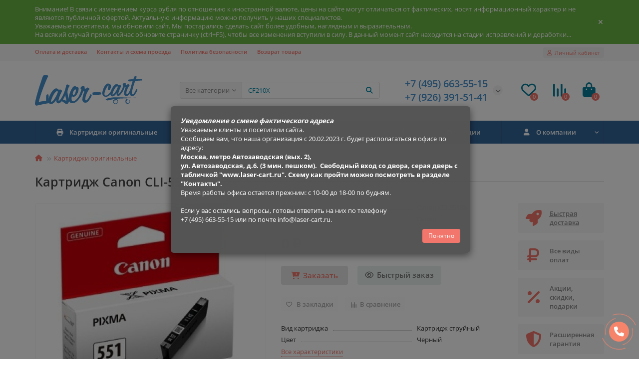

--- FILE ---
content_type: text/html; charset=utf-8
request_url: https://laser-cart.ru/kartridg-canon-cli-551bk.html
body_size: 19470
content:
<!DOCTYPE html>
<html dir="ltr" lang="ru">
<head>
<title>Картридж Canon CLI-551Bk - купить с доставкой по Москве | Laser-cart.ru</title>
<meta charset="UTF-8" />
<meta name="viewport" content="width=device-width, initial-scale=1, maximum-scale=3" />
<meta http-equiv="X-UA-Compatible" content="IE=edge" />
<base href="https://laser-cart.ru/" />
<meta name="description" content="Картридж Canon CLI-551Bk. Вид картриджа: Картридж струйный, Ресурс картриджа, стр.: 330 страниц формата А4 при 5% заполнении страницы., Цвет: Черный, Совместим с аппаратами: Canon PIXMA iP7250, Canon PIXMA iP8750, Canon PIXMA MG5450, Canon PIXMA MG5500, C" />
<meta name="keywords" content="Картридж струйный, Черный, Canon CLI-551Bk, магазин расходных материалов, принтеры, картриджи, мфу, купить картриджи, расходные материалы для оргтехники, оригинальные картриджи, Canon PIXMA iP7250, Canon PIXMA iP8750, Canon PIXMA MG5450, Canon PIXMA MG550" />
<meta property="og:title" content="Картридж Canon CLI-551Bk - купить с доставкой по Москве | Laser-cart.ru" />
<meta property="og:type" content="website" />
<meta property="og:url" content="https://laser-cart.ru/kartridg-canon-cli-551bk.html" />
<meta property="og:image" content="https://laser-cart.ru/image/cache/catalog/laser-cart_logo_2-192x192.png" />
<meta property="og:site_name" content="Laser-cart.ru" />
<meta name="theme-color" content="#336699" />
<meta name="format-detection" content="telephone=no">
<meta name="format-detection" content="date=no">
<meta name="format-detection" content="address=no">
<meta name="format-detection" content="email=no">
<link href="https://laser-cart.ru/kartridg-canon-cli-551bk.html" rel="canonical" />
<link href="catalog/view/theme/unishop2/manifest/manifest.1.0.json" rel="manifest" />
<link href="https://laser-cart.ru/image/cache/catalog/laser-cart_logo_pwa-152x152.png" rel="apple-touch-icon" />
<link href="https://laser-cart.ru/image/catalog/laser-cart_favicon_3.png" rel="icon" />
	<link href="catalog/view/theme/unishop2/fonts/opensans/opensans-regular.woff2" rel="preload" as="font" type="font/woff2" crossorigin />
	<link href="catalog/view/theme/unishop2/fonts/opensans/opensans-medium.woff2" rel="preload" as="font" type="font/woff2" crossorigin />
	<link href="catalog/view/theme/unishop2/fonts/fa-solid-900.woff2" rel="preload" as="font" type="font/woff2" crossorigin />
	<link href="catalog/view/theme/unishop2/fonts/fa-regular-400.woff2" rel="preload" as="font" type="font/woff2" crossorigin />
	
	<link href="catalog/view/theme/unishop2/stylesheet/bootstrap.min.css" rel="stylesheet" media="screen" />
	
	<link href="catalog/view/theme/unishop2/stylesheet/opensans.css" rel="stylesheet" media="screen" />
	
	<link href="catalog/view/theme/unishop2/stylesheet/stylesheet.css?v=2.8.2.2" rel="stylesheet" media="screen" />
	
	<link href="catalog/view/theme/unishop2/stylesheet/font-awesome.min.css" rel="stylesheet" media="screen" />
	
	<link href="catalog/view/theme/unishop2/stylesheet/animate.css" rel="stylesheet" media="screen" />
	
	<link href="catalog/view/theme/unishop2/stylesheet/generated.0.css?v=1687266121454" rel="stylesheet" media="screen" />
	
	<link href="catalog/view/theme/unishop2/stylesheet/request.css" rel="stylesheet" media="screen" />
	
	<link href="catalog/view/theme/unishop2/stylesheet/product-page.css" rel="stylesheet" media="screen" />
	
	<link href="catalog/view/theme/unishop2/stylesheet/livesearch.css" rel="stylesheet" media="screen" />
	
	<link href="catalog/view/theme/unishop2/stylesheet/flymenu.css" rel="stylesheet" media="screen" />
	
	<link href="catalog/view/theme/unishop2/stylesheet/subscribe.css" rel="stylesheet" media="screen" />
	
	<link href="catalog/view/theme/unishop2/stylesheet/topstripe.css" rel="stylesheet" media="screen" />
	
	<link href="catalog/view/theme/unishop2/stylesheet/pwa.css" rel="stylesheet" media="screen" />
	
	<link href="catalog/view/theme/unishop2/stylesheet/notification.css" rel="stylesheet" media="screen" />
	
	<link href="catalog/view/theme/unishop2/stylesheet/generated-user-style.0.css" rel="stylesheet" media="screen" />
<script>const items_on_mobile = '2', module_on_mobile = 'grid', default_view = 'grid', default_mobile_view = 'grid';</script>
	<link href="catalog/view/theme/unishop2/js/merged.ad86d5809a.min.js" rel="preload" as="script" />
	<script src="catalog/view/theme/unishop2/js/merged.ad86d5809a.min.js"></script>
	<!-- Yandex.Metrika counter -->
<script type="text/javascript" >
   (function(m,e,t,r,i,k,a){m[i]=m[i]||function(){(m[i].a=m[i].a||[]).push(arguments)};
   m[i].l=1*new Date();
   for (var j = 0; j < document.scripts.length; j++) {if (document.scripts[j].src === r) { return; }}
   k=e.createElement(t),a=e.getElementsByTagName(t)[0],k.async=1,k.src=r,a.parentNode.insertBefore(k,a)})
   (window, document, "script", "https://mc.yandex.ru/metrika/tag.js", "ym");

   ym(88299444, "init", {
        clickmap:true,
        trackLinks:true,
        accurateTrackBounce:true,
        webvisor:true
   });
</script>
<noscript><div><img src="https://mc.yandex.ru/watch/88299444" style="position:absolute; left:-9999px;" alt="" /></div></noscript>
<!-- /Yandex.Metrika counter -->

<noscript><style>.uni-module__wrapper{opacity:1}</style></noscript>
</head>
<body >
	<header>
		<div id="top" class="top-menu " >
			<div class="container">
				<div class="top-menu__links">
											<div class="top-links btn-group">
							<button class="top-menu__btn dropdown-toggle" data-toggle="dropdown"><i class="fas fa-bars"></i></button>
							<ul class="top-links__ul dropdown-menu dropdown-menu-left">
																	<li class="top-links__li"><a class="top-links__a" href="deliveryNew" title="Оплата и доставка">Оплата и доставка</a></li>
																	<li class="top-links__li"><a class="top-links__a" href="contacts" title="Контакты и схема проезда">Контакты и схема проезда</a></li>
																	<li class="top-links__li"><a class="top-links__a" href="privacy" title="Политика безопасности">Политика безопасности</a></li>
																	<li class="top-links__li"><a class="top-links__a" href="vozvrat-tovara" title="Возврат товара">Возврат товара</a></li>
															</ul>
						</div>
									</div>
				<div class="top-menu__buttons">
											<div class="top-menu__wishlist status-2" data-products="">
							<div class="btn-group">
								<button class="top-menu__btn top-menu__wishlist-btn uni-href" data-href="https://laser-cart.ru/index.php?route=account/wishlist"><i class="far fa-heart"></i><span class="top-menu__btn-text">Избранное</span><span class="top-menu__wishlist-total uni-badge">0</span></button>
							</div>
						</div>
																<div class="top-menu__compare status-2" data-products="">
							<div class="btn-group">
								<button class="top-menu__btn top-menu__compare-btn uni-href" data-href="https://laser-cart.ru/index.php?route=product/compare"><i class="top-menu__compare-icon fas fa-align-right"></i><span class="top-menu__btn-text">Сравнение</span><span class="top-menu__compare-total uni-badge">0</span></button>
							</div>
						</div>
										 
					
					<div class="top-menu__account status-1">
						<div id="account" class="btn-group">
							<button class="top-menu__btn dropdown-toggle" data-toggle="dropdown"><i class="far fa-user"></i><span class="top-menu__btn-text">Личный кабинет</span></button>
							<ul class="dropdown-menu dropdown-menu-right">
																	<li><a onclick="uniLoginOpen();"><i class="fas fa-fw fa-sign-in-alt"></i>Авторизация</a></li>
									<li><a onclick="uniRegisterOpen();"><i class="fas fa-fw fa-user-plus"></i>Регистрация</a></li>
															</ul>
						</div>
					</div>
				</div>
			</div>
		</div>
		<div class="container">
			<div class="header-block row-flex">
				<div class="header-block__item header-block__item-logo col-sm-6 col-md-3 col-lg-3 col-xxl-4">
					<div id="logo" class="header-logo">
																					<a href="https://laser-cart.ru"><img src="https://laser-cart.ru/image/catalog/laser-cart_logo_2.png" title="Laser-cart.ru" alt="Laser-cart.ru" width="216" height="62" class="img-responsive" /></a>
																		</div>
				</div>
								<div id="search" class="header-block__item header-block__item-search  hidden-xs hidden-sm">
					<div class="header-search">
	<div class="header-search__form">
					<div class="header-search__category cat-id hide-on-mobile">
				<button type="button" class="header-search__category-btn dropdown-toggle" data-toggle="dropdown"><span class="header-search__category-span">Все категории</span></button>
				<input type="hidden" name="filter_category_id" value="" />
				<ul class="dropdown-menu">
					<li class="header-search__category-li" data-id=""><a>Все категории</a></li>
											<li class="header-search__category-li" data-id="238"><a>Всё без производителя и категории</a></li>
											<li class="header-search__category-li" data-id="62"><a>Картриджи оригинальные</a></li>
											<li class="header-search__category-li" data-id="180"><a>Картриджи совместимые</a></li>
											<li class="header-search__category-li" data-id="253"><a>Картриджи совместимые SuperFine </a></li>
											<li class="header-search__category-li" data-id="252"><a>Картриджи совместимые UNITON</a></li>
											<li class="header-search__category-li" data-id="237"><a>Бумага офисная</a></li>
									</ul>
			</div>
				<input type="text" name="search" value="" placeholder="Поиск" aria-label="Search" class="header-search__input hide-on-mobile form-control" />
		<button type="button" class="search-btn-clear ">&times;</button>
		<button type="button" class="header-search__btn search-btn"><i class="fa fa-search"></i></button>
	</div>
	<div class="live-search" style="display:none"><ul class="live-search__ul"><li class="loading"></li></ul></div>
</div>
				</div>
				<div class="header-block__item header-block__item-telephone ">
					<div class="header-phones has-addit">
						<span class="header-phones__main two-line uni-href" data-href="tel:+74956635515" data-target="_blank" title="">+7 (495) 663-55-15</span>
						<br /><span class="header-phones__main two-line uni-href" data-href="tel:+79263915141" data-target="_blank" title="">+7 (926) 391-51-41</span>																				<i class="header-phones__show-phone dropdown-toggle fas fa-chevron-down" data-toggle="dropdown" data-target="header-phones__ul"></i>
							<ul class="header-phones__ul dropdown-menu dropdown-menu-right">
																	<li class="header-phones__li">
										<a onclick="uniRequestOpen(['mail', 'phone', 'comment']);" class="header-phones__callback"><span class="header-phones__span">Заказать звонок</span></a>
									</li>
																																									<li class="header-phones__text"><hr style="margin-top:5px" /><i class="far fa-clock fa-fw"></i> Работаем с 10:00 до 18:00.</li>
															</ul>
																								</div>
				</div>
													<div class="header-block__item header-block__item-wishlist">
						<div class="header-wishlist uni-href" data-href="https://laser-cart.ru/index.php?route=account/wishlist" title="Избранное"><i class="header-wishlist__icon far fa-heart"></i><span class="header-wishlist__total-items">0</span></div>
					</div>
													<div class="header-block__item header-block__item-compare">
						<div class="header-compare uni-href" data-href="https://laser-cart.ru/index.php?route=product/compare" title="Сравнение"><i class="header-compare__icon fas fa-align-right"></i><span class="header-compare__total-items">0</span></div>
					</div>
								<div class="header-block__item header-block__item-cart"><div id="cart" class="header-cart" title="Корзина">
	<div class="header-cart__btn dropdown-toggle" onclick="uniModalWindow('modal-cart', '', 'Корзина', $('header').find('.header-cart__dropdown').html())">
		<i class="header-cart__icon fa fa-shopping-bag"></i>
		<span id="cart-total" class="header-cart__total-items">0</span>
	</div>
	<div class="header-cart__dropdown">
					<div class="header-cart__empty"><i class="header-cart__icon-empty fas fa-shopping-bag"></i><br />Ваша корзина пуста!</div>
			</div>
</div></div>
			</div>
		</div>
		<div class="container">
			<div class="row">
									<div class="main-menu set-before">
	<div class="menu-wrapper col-md-12">
		<nav id="menu" class="menu  menu2 ">
			<div class="menu__header">
				<i class="menu__header-icon fa fa-fw fa-bars hidden-xs hidden-sm"></i>
				<span class="menu__header-title">Каталог</span>
				<i class="menu-close menu__header-icon fas fa-times visible-xs visible-sm"></i>
			</div>
			<ul class="menu__collapse main-menu__collapse">
									<li class="menu__level-1-li has-children">
						<a class="menu__level-1-a " href="https://laser-cart.ru/kartridzhi_original">
																								<i class="menu__level-1-icon fa fa-print fa-fw"></i>
																						Картриджи оригинальные
						</a>
																																										<span class="menu__pm menu__level-1-pm visible-xs visible-sm"><i class="fa fa-plus"></i><i class="fa fa-minus"></i></span>
							<div class="menu__level-2  column-4">
								
																	<div class="menu__level-2-ul  has-image  col-md-3">
										<img src="https://laser-cart.ru/image/cache/catalog/Logo/Brother-logo-100x100.png" loading="lazy" alt="Картриджи Brother" class="menu__level-2-img" />										<a class="menu__level-2-a has-children" href="https://laser-cart.ru/kartridzhi_original/kartridzhi_brother">Картриджи Brother</a>
																					<span class="menu__pm menu__level-2-pm visible-xs visible-sm"><i class="fa fa-plus"></i><i class="fa fa-minus"></i></span>
											<div class="menu__level-3">
												<ul class="menu__level-3-ul">
																											<li class="menu__level-3-li"><a class="menu__level-3-a" href="https://laser-cart.ru/kartridzhi_original/kartridzhi_brother/kartridzhi-brother-lazernye">Картриджи Brother лазерные</a></li>
																											<li class="menu__level-3-li"><a class="menu__level-3-a" href="https://laser-cart.ru/kartridzhi_original/kartridzhi_brother/kartridzhi-brother-strujnye">Картриджи Brother струйные</a></li>
																											<li class="menu__level-3-li"><a class="menu__level-3-a" href="https://laser-cart.ru/kartridzhi_original/kartridzhi_brother/fotobaraban-brother">Фотобарабан Brother</a></li>
																																						</ul>
											</div>
																			</div>
																	<div class="menu__level-2-ul  has-image  col-md-3">
										<img src="https://laser-cart.ru/image/cache/catalog/Logo/Canon-logo-100x100.png" loading="lazy" alt="Картриджи Canon" class="menu__level-2-img" />										<a class="menu__level-2-a has-children" href="https://laser-cart.ru/kartridzhi_original/kartridzhi_canon">Картриджи Canon</a>
																					<span class="menu__pm menu__level-2-pm visible-xs visible-sm"><i class="fa fa-plus"></i><i class="fa fa-minus"></i></span>
											<div class="menu__level-3">
												<ul class="menu__level-3-ul">
																											<li class="menu__level-3-li"><a class="menu__level-3-a" href="https://laser-cart.ru/kartridzhi_original/kartridzhi_canon/kartridzhi-canon-lazernye">Картриджи Canon лазерные</a></li>
																											<li class="menu__level-3-li"><a class="menu__level-3-a" href="https://laser-cart.ru/kartridzhi_original/kartridzhi_canon/kartridzhi-canon-strujnye">Картриджи Canon струйные</a></li>
																																						</ul>
											</div>
																			</div>
																	<div class="menu__level-2-ul  has-image  col-md-3">
										<img src="https://laser-cart.ru/image/cache/catalog/Logo/Epson-logo-100x100.png" loading="lazy" alt="Картриджи Epson" class="menu__level-2-img" />										<a class="menu__level-2-a has-children" href="https://laser-cart.ru/kartridzhi_original/kartridzhi_epson">Картриджи Epson</a>
																					<span class="menu__pm menu__level-2-pm visible-xs visible-sm"><i class="fa fa-plus"></i><i class="fa fa-minus"></i></span>
											<div class="menu__level-3">
												<ul class="menu__level-3-ul">
																											<li class="menu__level-3-li"><a class="menu__level-3-a" href="https://laser-cart.ru/kartridzhi_original/kartridzhi_epson/kartridzhi-epson-lazernye">Картриджи Epson лазерные</a></li>
																											<li class="menu__level-3-li"><a class="menu__level-3-a" href="https://laser-cart.ru/kartridzhi_original/kartridzhi_epson/kartridzhi-epson-strujnye">Картриджи Epson струйные</a></li>
																																						</ul>
											</div>
																			</div>
																	<div class="menu__level-2-ul  has-image  col-md-3">
										<img src="https://laser-cart.ru/image/cache/catalog/Logo/HP-Logo-100x100.png" loading="lazy" alt="Картриджи HP (Hewlett-Packard)" class="menu__level-2-img" />										<a class="menu__level-2-a has-children" href="https://laser-cart.ru/kartridzhi_original/kartridzhi-hp-hewlett-packard">Картриджи HP (Hewlett-Packard)</a>
																					<span class="menu__pm menu__level-2-pm visible-xs visible-sm"><i class="fa fa-plus"></i><i class="fa fa-minus"></i></span>
											<div class="menu__level-3">
												<ul class="menu__level-3-ul">
																											<li class="menu__level-3-li"><a class="menu__level-3-a" href="https://laser-cart.ru/kartridzhi_original/kartridzhi-hp-hewlett-packard/kartridzhi-hp-lazernye">Картриджи HP лазерные</a></li>
																											<li class="menu__level-3-li"><a class="menu__level-3-a" href="https://laser-cart.ru/kartridzhi_original/kartridzhi-hp-hewlett-packard/kartridzhi-hp-strujnye">Картриджи HP струйные</a></li>
																											<li class="menu__level-3-li"><a class="menu__level-3-a" href="https://laser-cart.ru/kartridzhi_original/kartridzhi-hp-hewlett-packard/kontejner-dlya-otrabotki-hp">Контейнер для отработки HP</a></li>
																											<li class="menu__level-3-li"><a class="menu__level-3-a" href="https://laser-cart.ru/kartridzhi_original/kartridzhi-hp-hewlett-packard/servisnyj-komplekt-hp">Сервисный комплект HP</a></li>
																											<li class="menu__level-3-li"><a class="menu__level-3-a" href="https://laser-cart.ru/kartridzhi_original/kartridzhi-hp-hewlett-packard/fotobaraban-hp">Фотобарабан HP</a></li>
																											<li class="menu__level-3-li"><a class="menu__level-3-a" href="https://laser-cart.ru/kartridzhi_original/kartridzhi-hp-hewlett-packard/fyuzer-hp">Фьюзер HP</a></li>
																																						</ul>
											</div>
																			</div>
																	<div class="menu__level-2-ul  has-image  col-md-3">
										<img src="https://laser-cart.ru/image/cache/catalog/Logo/Konica%20logo-100x100.jpg" loading="lazy" alt="Картриджи Konica Minolta" class="menu__level-2-img" />										<a class="menu__level-2-a has-children" href="https://laser-cart.ru/kartridzhi_original/kartridzhi_konica_minolta">Картриджи Konica Minolta</a>
																					<span class="menu__pm menu__level-2-pm visible-xs visible-sm"><i class="fa fa-plus"></i><i class="fa fa-minus"></i></span>
											<div class="menu__level-3">
												<ul class="menu__level-3-ul">
																											<li class="menu__level-3-li"><a class="menu__level-3-a" href="https://laser-cart.ru/kartridzhi_original/kartridzhi_konica_minolta/kartridzh-konica-minolta-lazernyj">Картридж Konica Minolta лазерный</a></li>
																											<li class="menu__level-3-li"><a class="menu__level-3-a" href="https://laser-cart.ru/kartridzhi_original/kartridzhi_konica_minolta/toner-konica-minolta">Тонер Konica Minolta</a></li>
																											<li class="menu__level-3-li"><a class="menu__level-3-a" href="https://laser-cart.ru/kartridzhi_original/kartridzhi_konica_minolta/blok-perenosa-konica-minolta">Блок переноса Konica Minolta</a></li>
																											<li class="menu__level-3-li"><a class="menu__level-3-a" href="https://laser-cart.ru/kartridzhi_original/kartridzhi_konica_minolta/fotobaraban-konica-minolta">Фотобарабан Konica Minolta</a></li>
																											<li class="menu__level-3-li"><a class="menu__level-3-a" href="https://laser-cart.ru/kartridzhi_original/kartridzhi_konica_minolta/kontejner-dlya-otrabotki-konica-minolta">Контейнер для отработки Konica Minolta</a></li>
																																						</ul>
											</div>
																			</div>
																	<div class="menu__level-2-ul  has-image  col-md-3">
										<img src="https://laser-cart.ru/image/cache/catalog/Logo/Kyocera-logo-100x100.png" loading="lazy" alt="Картриджи Kyocera" class="menu__level-2-img" />										<a class="menu__level-2-a has-children" href="https://laser-cart.ru/kartridzhi_original/kartridzhi-kyocera">Картриджи Kyocera</a>
																					<span class="menu__pm menu__level-2-pm visible-xs visible-sm"><i class="fa fa-plus"></i><i class="fa fa-minus"></i></span>
											<div class="menu__level-3">
												<ul class="menu__level-3-ul">
																											<li class="menu__level-3-li"><a class="menu__level-3-a" href="https://laser-cart.ru/kartridzhi_original/kartridzhi-kyocera/kartridzh-kyocera-lazernyj">Картридж Kyocera лазерный</a></li>
																											<li class="menu__level-3-li"><a class="menu__level-3-a" href="https://laser-cart.ru/kartridzhi_original/kartridzhi-kyocera/kontejner-dlya-otrabotki-kyocera">Контейнер для отработки Kyocera</a></li>
																											<li class="menu__level-3-li"><a class="menu__level-3-a" href="https://laser-cart.ru/kartridzhi_original/kartridzhi-kyocera/servisnyj-komplekt-kyocera">Сервисный комплект Kyocera</a></li>
																											<li class="menu__level-3-li"><a class="menu__level-3-a" href="https://laser-cart.ru/kartridzhi_original/kartridzhi-kyocera/uzel-proyavki-kyocera">Узел проявки Kyocera</a></li>
																											<li class="menu__level-3-li"><a class="menu__level-3-a" href="https://laser-cart.ru/kartridzhi_original/kartridzhi-kyocera/uzel-fiksacii-kyocera">Узел фиксации Kyocera</a></li>
																											<li class="menu__level-3-li"><a class="menu__level-3-a" href="https://laser-cart.ru/kartridzhi_original/kartridzhi-kyocera/fotobaraban-kyocera">Фотобарабан Kyocera</a></li>
																																						</ul>
											</div>
																			</div>
																	<div class="menu__level-2-ul  has-image  col-md-3">
										<img src="https://laser-cart.ru/image/cache/catalog/Logo/Lexmark-logo-100x100.png" loading="lazy" alt="Картриджи Lexmark" class="menu__level-2-img" />										<a class="menu__level-2-a has-children" href="https://laser-cart.ru/kartridzhi_original/kartridzhi_lexmark">Картриджи Lexmark</a>
																					<span class="menu__pm menu__level-2-pm visible-xs visible-sm"><i class="fa fa-plus"></i><i class="fa fa-minus"></i></span>
											<div class="menu__level-3">
												<ul class="menu__level-3-ul">
																											<li class="menu__level-3-li"><a class="menu__level-3-a" href="https://laser-cart.ru/kartridzhi_original/kartridzhi_lexmark/kartridzhi-lexmark-lazernye">Картриджи Lexmark лазерные</a></li>
																											<li class="menu__level-3-li"><a class="menu__level-3-a" href="https://laser-cart.ru/kartridzhi_original/kartridzhi_lexmark/fotobaraban-lexmark">Фотобарабан Lexmark</a></li>
																																						</ul>
											</div>
																			</div>
																	<div class="menu__level-2-ul  col-md-3">
																				<a class="menu__level-2-a " href="https://laser-cart.ru/kartridzhi_original/kartridzhi_oki">Картриджи Oki</a>
																			</div>
																	<div class="menu__level-2-ul  has-image  col-md-3">
										<img src="https://laser-cart.ru/image/cache/catalog/Logo/Panasonic-logo-100x100.png" loading="lazy" alt="Картриджи Panasonic" class="menu__level-2-img" />										<a class="menu__level-2-a has-children" href="https://laser-cart.ru/kartridzhi_original/kartridzhi_panasonic">Картриджи Panasonic</a>
																					<span class="menu__pm menu__level-2-pm visible-xs visible-sm"><i class="fa fa-plus"></i><i class="fa fa-minus"></i></span>
											<div class="menu__level-3">
												<ul class="menu__level-3-ul">
																											<li class="menu__level-3-li"><a class="menu__level-3-a" href="https://laser-cart.ru/kartridzhi_original/kartridzhi_panasonic/kartridzhi-panasonic-lazernye">Картриджи Panasonic лазерные</a></li>
																											<li class="menu__level-3-li"><a class="menu__level-3-a" href="https://laser-cart.ru/kartridzhi_original/kartridzhi_panasonic/plenka-dlya-faksa-panasonic">Пленка для факса Panasonic</a></li>
																											<li class="menu__level-3-li"><a class="menu__level-3-a" href="https://laser-cart.ru/kartridzhi_original/kartridzhi_panasonic/toner-panasonic">Тонер Panasonic</a></li>
																											<li class="menu__level-3-li"><a class="menu__level-3-a" href="https://laser-cart.ru/kartridzhi_original/kartridzhi_panasonic/fotobaraban-panasonic">Фотобарабан Panasonic</a></li>
																																						</ul>
											</div>
																			</div>
																	<div class="menu__level-2-ul  has-image  col-md-3">
										<img src="https://laser-cart.ru/image/cache/catalog/Logo/logo_pantum-100x100.png" loading="lazy" alt="Картриджи Pantum" class="menu__level-2-img" />										<a class="menu__level-2-a has-children" href="https://laser-cart.ru/kartridzhi_original/kartridzhi_pantum">Картриджи Pantum</a>
																					<span class="menu__pm menu__level-2-pm visible-xs visible-sm"><i class="fa fa-plus"></i><i class="fa fa-minus"></i></span>
											<div class="menu__level-3">
												<ul class="menu__level-3-ul">
																											<li class="menu__level-3-li"><a class="menu__level-3-a" href="https://laser-cart.ru/kartridzhi_original/kartridzhi_pantum/kartridzhi-pantum-lazernye">Картриджи Pantum лазерные</a></li>
																											<li class="menu__level-3-li"><a class="menu__level-3-a" href="https://laser-cart.ru/kartridzhi_original/kartridzhi_pantum/toner-pantum">Тонер Pantum</a></li>
																											<li class="menu__level-3-li"><a class="menu__level-3-a" href="https://laser-cart.ru/kartridzhi_original/kartridzhi_pantum/fotobaraban-pantum">Фотобарабан Pantum</a></li>
																																						</ul>
											</div>
																			</div>
																	<div class="menu__level-2-ul  has-image  col-md-3">
										<img src="https://laser-cart.ru/image/cache/catalog/Logo/RICOH%20LOGO-100x100.jpg" loading="lazy" alt="Картриджи Ricoh" class="menu__level-2-img" />										<a class="menu__level-2-a has-children" href="https://laser-cart.ru/kartridzhi_original/kartridzhi_ricoh">Картриджи Ricoh</a>
																					<span class="menu__pm menu__level-2-pm visible-xs visible-sm"><i class="fa fa-plus"></i><i class="fa fa-minus"></i></span>
											<div class="menu__level-3">
												<ul class="menu__level-3-ul">
																											<li class="menu__level-3-li"><a class="menu__level-3-a" href="https://laser-cart.ru/kartridzhi_original/kartridzhi_ricoh/kartridzhi-ricoh-lazernye">Картриджи Ricoh лазерные</a></li>
																											<li class="menu__level-3-li"><a class="menu__level-3-a" href="https://laser-cart.ru/kartridzhi_original/kartridzhi_ricoh/kartridzhi-ricoh-strujnye">Картриджи Ricoh струйные</a></li>
																																						</ul>
											</div>
																			</div>
																	<div class="menu__level-2-ul  col-md-3">
																				<a class="menu__level-2-a " href="https://laser-cart.ru/kartridzhi_original/kartridzhi_samsung">Картриджи Samsung</a>
																			</div>
																	<div class="menu__level-2-ul  has-image  col-md-3">
										<img src="https://laser-cart.ru/image/cache/catalog/Logo/Sharp-logo-100x100.png" loading="lazy" alt="Картриджи Sharp" class="menu__level-2-img" />										<a class="menu__level-2-a has-children" href="https://laser-cart.ru/kartridzhi_original/kartridzhi_sharp">Картриджи Sharp</a>
																					<span class="menu__pm menu__level-2-pm visible-xs visible-sm"><i class="fa fa-plus"></i><i class="fa fa-minus"></i></span>
											<div class="menu__level-3">
												<ul class="menu__level-3-ul">
																											<li class="menu__level-3-li"><a class="menu__level-3-a" href="https://laser-cart.ru/kartridzhi_original/kartridzhi_sharp/kartridzhi-sharp-lazernye">Картриджи Sharp лазерные</a></li>
																											<li class="menu__level-3-li"><a class="menu__level-3-a" href="https://laser-cart.ru/kartridzhi_original/kartridzhi_sharp/fotobaraban-sharp">Фотобарабан Sharp</a></li>
																											<li class="menu__level-3-li"><a class="menu__level-3-a" href="https://laser-cart.ru/kartridzhi_original/kartridzhi_sharp/developer-sharp">Девелопер Sharp</a></li>
																											<li class="menu__level-3-li"><a class="menu__level-3-a" href="https://laser-cart.ru/kartridzhi_original/kartridzhi_sharp/kontejner-dlya-otrabotki-sharp">Контейнер для отработки Sharp</a></li>
																																						</ul>
											</div>
																			</div>
																	<div class="menu__level-2-ul  has-image  col-md-3">
										<img src="https://laser-cart.ru/image/cache/catalog/Logo/Xerox-logo-100x100.png" loading="lazy" alt="Картриджи Xerox" class="menu__level-2-img" />										<a class="menu__level-2-a has-children" href="https://laser-cart.ru/kartridzhi_original/kartridzhi-xerox">Картриджи Xerox</a>
																					<span class="menu__pm menu__level-2-pm visible-xs visible-sm"><i class="fa fa-plus"></i><i class="fa fa-minus"></i></span>
											<div class="menu__level-3">
												<ul class="menu__level-3-ul">
																											<li class="menu__level-3-li"><a class="menu__level-3-a" href="https://laser-cart.ru/kartridzhi_original/kartridzhi-xerox/blok-perenosa-xerox">Блок переноса Xerox</a></li>
																											<li class="menu__level-3-li"><a class="menu__level-3-a" href="https://laser-cart.ru/kartridzhi_original/kartridzhi-xerox/kartridzhi-xerox-lazernye">Картриджи Xerox лазерные</a></li>
																											<li class="menu__level-3-li"><a class="menu__level-3-a" href="https://laser-cart.ru/kartridzhi_original/kartridzhi-xerox/kontejner-dlya-otrabotki-xerox">Контейнер для отработки Xerox</a></li>
																											<li class="menu__level-3-li"><a class="menu__level-3-a" href="https://laser-cart.ru/kartridzhi_original/kartridzhi-xerox/servisnyj-komplekt-xerox">Сервисный комплект Xerox</a></li>
																											<li class="menu__level-3-li"><a class="menu__level-3-a" href="https://laser-cart.ru/kartridzhi_original/kartridzhi-xerox/toner-xerox">Тонер Xerox</a></li>
																											<li class="menu__level-3-li"><a class="menu__level-3-a" href="https://laser-cart.ru/kartridzhi_original/kartridzhi-xerox/fotobaraban-xerox">Фотобарабан Xerox</a></li>
																																								<li class="menu__level-3-li"><a class="menu__level-3-a menu__more uni-href" data-href="https://laser-cart.ru/kartridzhi_original/kartridzhi-xerox"><span class="menu__more-span">Все категории (7)</span></a></li>
																									</ul>
											</div>
																			</div>
																	<div class="menu__level-2-ul  col-md-3">
																				<a class="menu__level-2-a " href="https://laser-cart.ru/kartridzhi_original/kartridzhi-katyusha">Картриджи Катюша</a>
																			</div>
																							</div>
											</li>
									<li class="menu__level-1-li has-children">
						<a class="menu__level-1-a " href="https://laser-cart.ru/kartridzhi-sovmestimye">
																								<i class="menu__level-1-icon fa fa-print fa-fw"></i>
																						Картриджи совместимые
						</a>
																																										<span class="menu__pm menu__level-1-pm visible-xs visible-sm"><i class="fa fa-plus"></i><i class="fa fa-minus"></i></span>
							<div class="menu__level-2  column-2">
								
																	<div class="menu__level-2-ul  col-md-6">
																				<a class="menu__level-2-a " href="https://laser-cart.ru/kartridzhi-sovmestimye/kartridzhi-kartridzh">Картриджи  CARTRIDGE</a>
																			</div>
																	<div class="menu__level-2-ul  col-md-6">
																				<a class="menu__level-2-a " href="https://laser-cart.ru/kartridzhi-sovmestimye/kartridzhi-imagine-graphics">Картриджи  Imagine Graphics</a>
																			</div>
																	<div class="menu__level-2-ul  col-md-6">
																				<a class="menu__level-2-a " href="https://laser-cart.ru/kartridzhi-sovmestimye/kartridzhi-print-rite">Картриджи  Print-Rite</a>
																			</div>
																	<div class="menu__level-2-ul  col-md-6">
																				<a class="menu__level-2-a " href="https://laser-cart.ru/kartridzhi-sovmestimye/kartridzhi-7q-seven-quality">Картриджи 7Q Seven Quality</a>
																			</div>
																	<div class="menu__level-2-ul  col-md-6">
																				<a class="menu__level-2-a " href="https://laser-cart.ru/kartridzhi-sovmestimye/kartridzhi-aceline">Картриджи Aceline </a>
																			</div>
																	<div class="menu__level-2-ul  col-md-6">
																				<a class="menu__level-2-a " href="https://laser-cart.ru/kartridzhi-sovmestimye/kartridzhi-aquamarine">Картриджи Aquamarine</a>
																			</div>
																	<div class="menu__level-2-ul  col-md-6">
																				<a class="menu__level-2-a " href="https://laser-cart.ru/kartridzhi-sovmestimye/kartridzhi-bion">Картриджи Bion</a>
																			</div>
																	<div class="menu__level-2-ul  col-md-6">
																				<a class="menu__level-2-a " href="https://laser-cart.ru/kartridzhi-sovmestimye/kartridzhi-blossom">Картриджи BLOSSOM</a>
																			</div>
																	<div class="menu__level-2-ul  col-md-6">
																				<a class="menu__level-2-a " href="https://laser-cart.ru/kartridzhi-sovmestimye/kartridzhi-cactus">Картриджи Cactus</a>
																			</div>
																	<div class="menu__level-2-ul  col-md-6">
																				<a class="menu__level-2-a " href="https://laser-cart.ru/kartridzhi-sovmestimye/kartridzhi-chipink">Картриджи Chipink </a>
																			</div>
																	<div class="menu__level-2-ul  col-md-6">
																				<a class="menu__level-2-a " href="https://laser-cart.ru/kartridzhi-sovmestimye/kartridzhi-colortek">Картриджи Colortek</a>
																			</div>
																	<div class="menu__level-2-ul  col-md-6">
																				<a class="menu__level-2-a " href="https://laser-cart.ru/kartridzhi-sovmestimye/kartridzhi-easyprint">Картриджи EasyPrint</a>
																			</div>
																	<div class="menu__level-2-ul  col-md-6">
																				<a class="menu__level-2-a " href="https://laser-cart.ru/kartridzhi-sovmestimye/kartridzhi-eq-ehkvivalent">Картриджи EQ Эквивалент </a>
																			</div>
																	<div class="menu__level-2-ul  col-md-6">
																				<a class="menu__level-2-a " href="https://laser-cart.ru/kartridzhi-sovmestimye/kartridzhi-fullmark">Картриджи Fullmark</a>
																			</div>
																	<div class="menu__level-2-ul  col-md-6">
																				<a class="menu__level-2-a " href="https://laser-cart.ru/kartridzhi-sovmestimye/kartridzhi-g-g-green-great">Картриджи G&amp;G Green&amp;Great</a>
																			</div>
																	<div class="menu__level-2-ul  col-md-6">
																				<a class="menu__level-2-a " href="https://laser-cart.ru/kartridzhi-sovmestimye/kartridzhi-gala-grand">Картриджи GALA GRAND</a>
																			</div>
																	<div class="menu__level-2-ul  col-md-6">
																				<a class="menu__level-2-a " href="https://laser-cart.ru/kartridzhi-sovmestimye/kartridzhi-gala-print">Картриджи Gala Print</a>
																			</div>
																	<div class="menu__level-2-ul  col-md-6">
																				<a class="menu__level-2-a " href="https://laser-cart.ru/kartridzhi-sovmestimye/kartridzhi-garuda">Картриджи GARUDA</a>
																			</div>
																	<div class="menu__level-2-ul  col-md-6">
																				<a class="menu__level-2-a " href="https://laser-cart.ru/kartridzhi-sovmestimye/kartridzhi-hi-black">Картриджи Hi-Black</a>
																			</div>
																	<div class="menu__level-2-ul  col-md-6">
																				<a class="menu__level-2-a " href="https://laser-cart.ru/kartridzhi-sovmestimye/kartridzhi-high-quality">Картриджи HIGH QUALITY </a>
																			</div>
																	<div class="menu__level-2-ul  col-md-6">
																				<a class="menu__level-2-a " href="https://laser-cart.ru/kartridzhi-sovmestimye/kartridzhi-integral">Картриджи Integral</a>
																			</div>
																	<div class="menu__level-2-ul  col-md-6">
																				<a class="menu__level-2-a " href="https://laser-cart.ru/kartridzhi-sovmestimye/kartridzhi-laser-cart">Картриджи Laser-Cart</a>
																			</div>
																	<div class="menu__level-2-ul  col-md-6">
																				<a class="menu__level-2-a " href="https://laser-cart.ru/kartridzhi-sovmestimye/kartridzhi-mega-print">Картриджи MEGA Print</a>
																			</div>
																	<div class="menu__level-2-ul  col-md-6">
																				<a class="menu__level-2-a " href="https://laser-cart.ru/kartridzhi-sovmestimye/kartridzhi-mipo">Картриджи MIPO</a>
																			</div>
																	<div class="menu__level-2-ul  col-md-6">
																				<a class="menu__level-2-a " href="https://laser-cart.ru/kartridzhi-sovmestimye/kartridzhi-nrm">Картриджи NRM</a>
																			</div>
																	<div class="menu__level-2-ul  col-md-6">
																				<a class="menu__level-2-a " href="https://laser-cart.ru/kartridzhi-sovmestimye/kartridzhi-nv-print">Картриджи NV Print</a>
																			</div>
																	<div class="menu__level-2-ul  col-md-6">
																				<a class="menu__level-2-a " href="https://laser-cart.ru/kartridzhi-sovmestimye/kartridzhi-printmax">Картриджи PrintMax</a>
																			</div>
																	<div class="menu__level-2-ul  col-md-6">
																				<a class="menu__level-2-a " href="https://laser-cart.ru/kartridzhi-sovmestimye/kartridzhi-profiline">Картриджи ProfiLine</a>
																			</div>
																	<div class="menu__level-2-ul  col-md-6">
																				<a class="menu__level-2-a " href="https://laser-cart.ru/kartridzhi-sovmestimye/kartridzhi-protone">Картриджи ProTone</a>
																			</div>
																	<div class="menu__level-2-ul  col-md-6">
																				<a class="menu__level-2-a " href="https://laser-cart.ru/kartridzhi-sovmestimye/kartridzhi-rutone">Картриджи RuTONE</a>
																			</div>
																	<div class="menu__level-2-ul  col-md-6">
																				<a class="menu__level-2-a " href="https://laser-cart.ru/kartridzhi-sovmestimye/kartridzhi-sakura">Картриджи SAKURA</a>
																			</div>
																	<div class="menu__level-2-ul  col-md-6">
																				<a class="menu__level-2-a " href="https://laser-cart.ru/kartridzhi-sovmestimye/kartridzhi-sonnen">Картриджи Sonnen</a>
																			</div>
																	<div class="menu__level-2-ul  col-md-6">
																				<a class="menu__level-2-a " href="https://laser-cart.ru/kartridzhi-sovmestimye/kartridzhi-uc-united-colors">Картриджи UC United colors </a>
																			</div>
																	<div class="menu__level-2-ul  col-md-6">
																				<a class="menu__level-2-a " href="https://laser-cart.ru/kartridzhi-sovmestimye/kartridzhi-bulat-s-line">Картриджи Булат  S-Line</a>
																			</div>
																	<div class="menu__level-2-ul  col-md-6">
																				<a class="menu__level-2-a " href="https://laser-cart.ru/kartridzhi-sovmestimye/kartridzhi-komus">Картриджи Комус</a>
																			</div>
																							</div>
											</li>
									<li class="menu__level-1-li ">
						<a class="menu__level-1-a " href="https://laser-cart.ru/bumaga-ofisnaya">
														Бумага офисная
						</a>
											</li>
									<li class="menu__level-1-li ">
						<a class="menu__level-1-a " href="specials">
																								<i class="menu__level-1-icon fa fa-fire fa-fw"></i>
																						Акции
						</a>
											</li>
									<li class="menu__level-1-li has-children">
						<a class="menu__level-1-a " href="about_us">
																								<i class="menu__level-1-icon fa fa-user fa-fw"></i>
																						О компании
						</a>
																																										<span class="menu__pm menu__level-1-pm visible-xs visible-sm"><i class="fa fa-plus"></i><i class="fa fa-minus"></i></span>
							<div class="menu__level-2  column-1">
								
																	<div class="menu__level-2-ul  col-md-12">
																				<a class="menu__level-2-a " href="index.php?route=information/contact">Контакты</a>
																			</div>
																	<div class="menu__level-2-ul  col-md-12">
																				<a class="menu__level-2-a " href="deliveryNew">Оплата и доставка</a>
																			</div>
																	<div class="menu__level-2-ul  col-md-12">
																				<a class="menu__level-2-a " href="privacy">Политика безопасности</a>
																			</div>
																							</div>
											</li>
							</ul>
		</nav>
	</div>
	<div class="menu-open visible-xs visible-sm">
		<i class="menu-open__icon fas fa-bars"></i>
		<span class="menu-open__title show-on-mobile">Каталог</span>
	</div>
		<script>uniMenuUpd('header .menu2 .menu__collapse');</script>
	</div>

				<div id="search2" class="visible-xs visible-sm"></div>
				<script>$('#search .header-search').clone().appendTo('#search2');</script>
			</div>
		</div>
	</header>
	<main>
<div class="container">
	<div class="breadcrumb-h1 ">
		<ul class="breadcrumb mobile">
												<li><a href="https://laser-cart.ru"><i class="fa fa-home"></i></a></li>
																<li><a href="https://laser-cart.ru/kartridzhi_original">Картриджи оригинальные</a></li>
																									</ul>
		<h1 class="heading">Картридж Canon CLI-551Bk</h1>
	</div>
	<div class="row">
													<div id="content" class="col-sm-12">
			
			<div id="product" class="uni-wrapper">
			<div class="row">
				<div class="product-page col-sm-12 col-md-12 col-lg-10">
					<div class="row">
						<div class="product-page__image col-sm-6">
																								<div class="product-page__image-main">
																				<div class="product-page__image-main-carousel">
											<img src="https://laser-cart.ru/image/cache/catalog/product/Canon_kartridge/981ebe59c846c009820cad126de3cc0f-500x400.jpg" alt="Картридж Canon CLI-551Bk" title="Картридж Canon CLI-551Bk" data-thumb="https://laser-cart.ru/image/cache/catalog/product/Canon_kartridge/981ebe59c846c009820cad126de3cc0f-500x400.jpg" data-full="https://laser-cart.ru/image/cache/catalog/product/Canon_kartridge/981ebe59c846c009820cad126de3cc0f-1200x800.jpg" width="500" height="400" class="product-page__image-main-img img-responsive" />
																					</div>
									</div>
																													</div>
						<div class="product-block col-sm-6">
							<div class="product-data">
																	<div class="product-data__item model"><div class="product-data__item-div">Код товара:</div> Canon CLI-551Bk</div>
																																	<div class="product-data__item manufacturer"><div class="product-data__item-div">Производитель:</div><a href="https://laser-cart.ru/canon_manufacturer.html">Canon</a></div>
																																																																																									<div class="product-data__item stock"><div class="product-data__item-div">Наличие:</div> Нет в наличии</div>
																							</div>
																						<div class="product-page__price price" data-price="0" data-special="0" data-discount="">
																			0 ₽
																	</div>
																																													<div class="product-page__cart ">
									<input type="hidden" name="product_id" value="2529" />
																		<button type="button" class="product-page__add-to-cart add_to_cart btn btn-xl qty-0 " data-pid="2529" id="button-cart"><i class="fa fa-cart-plus"></i><span>Заказать</span></button>
									<button type="button" class="product-page__quick-order quick-order btn btn-lg btn-xl "  title="Быстрый заказ" onclick="quick_order('2529', true);"><i class="far fa-eye"></i><span>Быстрый заказ</span></button>
								</div>
																														<button type="button" title="В закладки" onclick="wishlist.add(2529);" class="product-page__wishlist-btn wishlist"><i class="far fa-heart"></i><span>В закладки</span></button>
																						<button type="button" title="В сравнение" onclick="compare.add(2529);" class="product-page__compare-btn compare"><i class="fas fa-align-right"></i><span>В сравнение</span></button>
																																											<div class="product-page__short-attribute product-data">
																																																							<div class="product-data__item"><div class="product-data__item-div">Вид картриджа</div>Картридж струйный</div>
																																																<div class="product-data__item"><div class="product-data__item-div">Цвет</div>Черный</div>
																																																																						
																											</div>
								<a class="product-page__more-attr" onclick="$('a[href=\'#tab-specification\']').click(); uniScrollTo('#tab-specification'); return false;">Все характеристики</a>
																						<div class="product-page__share">
									<div id="goodshare" data-socials="facebook,vkontakte,odnoklassniki,twitter,telegram,viber,whatsapp"></div>
								</div>
																				</div>
					</div>
				</div>
									<div class="col-sm-12 col-md-12 col-lg-2">
							<div class="product-banner row row-flex">
												<div class="col-xs-6 col-sm-4 col-md-4 col-lg-12 hidden-xs">
									<div class="product-banner__item link uni-href" onclick="uniBannerLink('delivery')">
													<i class="product-banner__icon fa fa-rocket fa-fw"></i>
								<div class="product-banner__text">
					<span class="product-banner__text-span link">Быстрая доставка</span>
				</div>
				</div>
			</div>
					<div class="col-xs-6 col-sm-4 col-md-4 col-lg-12 hidden-xs">
									<div class="product-banner__item">
													<i class="product-banner__icon fa fa-ruble-sign fa-fw"></i>
								<div class="product-banner__text">
					<span class="product-banner__text-span ">Все виды оплат</span>
				</div>
				</div>
			</div>
					<div class="col-xs-6 col-sm-4 col-md-4 col-lg-12 hidden-xs">
									<div class="product-banner__item">
													<i class="product-banner__icon fa fa-percent fa-fw"></i>
								<div class="product-banner__text">
					<span class="product-banner__text-span ">Акции, скидки, подарки</span>
				</div>
				</div>
			</div>
					<div class="col-xs-6 col-sm-4 col-md-4 col-lg-12 hidden-xs">
									<div class="product-banner__item">
													<i class="product-banner__icon fa fa-shield-alt fa-fw"></i>
								<div class="product-banner__text">
					<span class="product-banner__text-span ">Расширенная гарантия</span>
				</div>
				</div>
			</div>
					<div class="col-xs-6 col-sm-4 col-md-4 col-lg-12 hidden-xs">
									<div class="product-banner__item">
													<i class="product-banner__icon fa fa-cogs fa-fw"></i>
								<div class="product-banner__text">
					<span class="product-banner__text-span ">Собственный сервис-центр</span>
				</div>
				</div>
			</div>
					<div class="col-xs-6 col-sm-4 col-md-4 col-lg-12 hidden-xs">
									<div class="product-banner__item">
													<i class="product-banner__icon fa fa-truck fa-fw"></i>
								<div class="product-banner__text">
					<span class="product-banner__text-span ">Возврат товара</span>
				</div>
				</div>
			</div>
			</div>
					</div>
							</div>
									<script>
				function uniPPI() {
					const parentBlock = '.product-page__image',
						  mainImgBlock = '.product-page__image-main',
						  mainCarousel = '.product-page__image-main-carousel',
						  mainImg = '.product-page__image-main-img',
						  additCarousel = '.product-page__image-addit',
						  additImg = '.product-page__image-addit-img',
						  navText = ['<i class="fa fa-chevron-left"></i>', '<i class="fa fa-chevron-right"></i>'];
				
					let createCarousel = () => {
						if($(additCarousel).length) {
							$(mainCarousel).addClass('owl-carousel').owlCarousel({
								items: 1,
								dots: false,
								nav: true,
								navText: navText,
								onDragged: function (event) {
									const indx = parseInt(event.item.index); $(additCarousel).trigger('to.owl.carousel', [indx]); imgDataReplace(indx);
								},
								onTranslated: function (event) {
									imgDataReplace(parseInt(event.item.index));
								},
							});
				
							$(additCarousel).owlCarousel({
								responsive: {0:{items:5}, 450:{items:6}, 650:{items:8}, 1050:{items:15}, 1600:{items:20}},
								responsiveBaseElement: $(additCarousel),
								dots: false,
								mouseDrag: false,
								nav: true,
								navText: navText,
								onRefreshed: function(event) {
									if (typeof(getPoipProduct) === 'function') {
										let html = '';
										setTimeout(() => {
											$(additImg).each(function() {
												html += '<a class="product-page__image-main-a" href="'+$(this).data('full')+'" title="'+$(this).attr('alt')+'">';
												html += '<img src="'+$(this).data('thumb')+'" alt="'+$(this).attr('alt')+'" class="img-responsive">';
												html += '</a>';
											});
						
											$(mainCarousel).trigger('replace.owl.carousel', html).trigger('refresh.owl.carousel').trigger('to.owl.carousel', [0, 250]);
										}, 200);
									}
								}
							});
						}
					}
					
					createCarousel();
					
					let refreshCarousel = () => {
						$(mainCarousel+', '+additCarousel).trigger('refresh.owl.carousel');
					}
					
					let removePreloader = () => {
						setTimeout(() => {
							$(mainImg).css({'opacity': 1});
							$('.preloader').remove();
						}, 250);
					}
					
					let imgDataReplace = (indx) => {
						$(additImg).removeClass('selected');
						$('.addit-img-'+indx).addClass('selected');
						
						if(indx == 0 && !$(parentBlock).hasClass('fixed')) {
							$(mainImg).first().attr('src', $('.addit-img-'+indx).data('thumb'));
						}
					}

					let observer = new MutationObserver((e) => {
						createCarousel();
					});

					observer.observe($(parentBlock)[0], {childList:true});
					
					$('body').on('click mouseover', additImg, function() {
						$(mainCarousel).trigger('to.owl.carousel', [parseFloat($(this).parent().index()), 250]);
						imgDataReplace($(this).parent().index())
					});
					
					let imgOpenPopup = () => {
						if($('.product-page__image-product-name').length) return;
						
						$(parentBlock).addClass('fixed').prepend('<div class="product-page__image-product-name"><div class=product-page__image-product-name-title>'+$('h1.heading').text()+'</div> <i class="product-page__image-close fas fa-times"></i></div>');
						$(mainImgBlock).prepend('<div class="preloader"></div>');

						$(mainImg).each(function() {
							$(this).parent().css('background-image', 'url("'+$(this).data('full')+'")');
						});
						
						refreshCarousel();
						removePreloader();
						
						$('body').addClass('scroll-disabled2');
					}
					
					$('body').on('click', parentBlock+':not(.fixed) '+mainImg, () => {
						imgOpenPopup();
					});
					
					$('body').on('click', parentBlock+' .icon-play-large', function(e) {
						imgOpenPopup();
						$(this).html('<iframe id="ytplayer" type="text/html" src="'+$(this).prev().data('video')+'?autoplay=1" width="100%" height="100%" frameborder="0" autoplay="1"/>');
					});
					
					$('body').on('click', '.product-page__image-close', function(e) {
						$('.product-page__image-product-name').remove();
						
						$(mainCarousel+', '+mainCarousel+' .owl-item').css({'height': ''});
						
						$(mainImg).each(function() {
							$(this).parent().css('background-image', '');
						});
						
						$(parentBlock).find('iframe').remove();
						$(parentBlock).removeClass('fixed');

						refreshCarousel();
						
						$('body').removeClass('scroll-disabled2');
					});
					
					$('body').on('keydown', (e) => {
						if (e.keyCode == 37) $(mainCarousel).trigger('prev.owl.carousel');
						if (e.keyCode == 39) $(mainCarousel).trigger('next.owl.carousel');
						if (e.keyCode == 27) $('.product-page__image-close').click();
					});
					
					let y = 0, y2 = 0;
					
					$('body').on('wheel', parentBlock+'.fixed '+mainImgBlock, (e) => {
						y += e.originalEvent.deltaY;
					
						if (y > y2) {
							$(mainCarousel).trigger('next.owl.carousel');
						} else {
							$(mainCarousel).trigger('prev.owl.carousel');
						}
						
						y2 += e.originalEvent.deltaY;
					});
					
											$('.product-page .option__item input').on('click', function() {
							$(mainCarousel).trigger('to.owl.carousel', [0, 250]);
							$(mainImg).first().attr('src', $(this).next().data('thumb'));
						});
									}
				
				uniPPI();
			</script>
			
			<div class="hidden-xs hidden-sm" style="height:20px"></div>
			<div>
			<ul class="product-page-tabs nav nav-tabs">
									<li class="active"><a href="#tab-description" data-toggle="tab">Описание</a></li>
													<li ><a href="#tab-specification" data-toggle="tab">Характеристики</a></li>
																							<li><a href="#tab-question" class="tab-question" data-toggle="tab">Вопрос-ответ  <span class="uni-badge hidden"></span></a></li>
												</ul>
			<div class="tab-content">
									<div class="tab-pane active" id="tab-description">Тип: <span>
Оригинальный							<span>
<br>
Вид товара: <span>
Картридж струйный							<span>
<br>
Производитель принтера: <span>
Canon							<span>
<br>
Цвет: <span>
Черный							<span>
<span>
<br>
Ресурс: <span>
330 страниц формата А4 при 5% заполнении страницы.							<span>
<br>
<br>
Для аппаратов: Canon PIXMA iP7250, Canon PIXMA iP8750, Canon PIXMA MG5450, Canon PIXMA MG5500, Canon PIXMA MG6350, Canon PIXMA MG6450, Canon PIXMA MG7150, Canon PIXMA MX925, Canon PIXMA iP7200, Canon PIXMA iP7220, Canon PIXMA MG5650</div>
													<div class="tab-pane " id="tab-specification">
													<h4 class="heading"><span>Технические особенности</span></h4>
							<div class="product-data">
																	<div class="product-data__item">
										<div class="product-data__item-div">Вид картриджа</div>
										<div class="product-data__item-div">Картридж струйный</div>
									</div>
																	<div class="product-data__item">
										<div class="product-data__item-div">Цвет</div>
										<div class="product-data__item-div">Черный</div>
									</div>
																	<div class="product-data__item">
										<div class="product-data__item-div">Ресурс картриджа, стр.</div>
										<div class="product-data__item-div">330 страниц формата А4 при 5% заполнении страницы.</div>
									</div>
																	<div class="product-data__item">
										<div class="product-data__item-div">Совместим с аппаратами</div>
										<div class="product-data__item-div">Canon PIXMA iP7250, Canon PIXMA iP8750, Canon PIXMA MG5450, Canon PIXMA MG5500, Canon PIXMA MG6350, Canon PIXMA MG6450, Canon PIXMA MG7150, Canon PIXMA MX925, Canon PIXMA iP7200, Canon PIXMA iP7220, Canon PIXMA MG5650</div>
									</div>
															</div>
																	</div>
																							<div class="tab-pane" id="tab-question"><div class="question-info">
	<div class="question-info__total">Вопросов: 0</div>
	<button class="btn btn-sm btn-primary" onclick="$('.question-form-wrapper').collapse('toggle');">Новый вопрос</button>
</div>
<div class="question-form-wrapper collapse">
	<form class="question-form form-horizontal uni-form" id="form-question">
					<div class="form-group required">
				<label class="col-sm-2 control-label" for="input-name">Ваше имя</label>
				<div class="col-sm-10">
					<input type="text" name="name" value="&nbsp;" id="input-username" class="form-control" />
				</div>
			</div>
										<div class="form-group required ">
					<label class="col-sm-2 control-label" for="input-name">Ваш e-mail </label>
					<div class="col-sm-10">
						<input type="text" name="mail" value="" id="input-mail" class="form-control" />
					</div>
				</div>
						<div class="form-group required">
				<label class="col-sm-2 control-label" for="input-request">Ваш вопрос</label>
				<div class="col-sm-10">
					<textarea name="comment" rows="5" id="input-request" class="form-control"></textarea>
					<!-- <div class="help-block"><small><span style="color: #FF0000;">Примечание:</span> HTML разметка не поддерживается! Используйте обычный текст.</small></div> -->
				</div>
			</div>
			<div class="captcha basic-captcha form-group required">
	<!-- <div class="captcha__title col-sm-12">* Капча</div> -->
			<label class="captcha__label col-sm-2 control-label" for="input-captcha">Капча</label>
		<div class="col-sm-10">
			<input type="text" name="captcha" id="input-captcha" class="captcha__input form-control" />
			<img src="index.php?route=extension/captcha/basic/captcha" loading="lazy" alt="" class="captcha__img" />
					</div>
	</div>

							<div class="form-group">
					<div class="col-sm-2 hidden-xs"></div>
					<div class="col-sm-10">
						<label class="question-form__agree input"><input type="checkbox" name="confirm" value="1" /><span>Я прочитал и согласен с условиями <a href="https://laser-cart.ru/index.php?route=information/information/agree&amp;information_id=3" class="agree"><b>Политика безопасности</b></a></span></label>
					</div>
				</div>
						<div class="form-group">
				<div class="col-sm-2 hidden-xs"></div>
				<div class="col-sm-10">
					<button type="button" id="button-request" data-loading-text="Загрузка..." class="question-form__btn btn btn-lg btn-primary">Отправить свой вопрос</button>
				</div>
			</div>
			
			<input type="hidden" name="type" value="Вопрос о товаре" />
			<input type="hidden" name="product_id" value="2529" />
			<input type="hidden" name="form-name" value="question" />
			</form>
</div>
	<div>
	<div class="question-list">
					<p>Нет вопросов об этом товаре.</p>
			</div>
</div>
<script>
			$('.question-form__telephone').mask('+7 (999) 999-99-99').data('start', 0).on('click', function() {
			const start = $(this).val().indexOf('_');
			if(!$(this).data('start')) $(this).data('start', start);
			if(start == $(this).data('start')) $(this)[0].setSelectionRange(start, start);
		});
	
	$('body').find('.tab-question span').removeClass('hidden').text('0');
		
	$('#button-request').on('click', function() {
		var form = '#form-question';
		
		$.ajax({
			url: 'index.php?route=extension/module/uni_request/mail',
			type: 'post',
			data: $(form+' input, '+form+' textarea').serialize(),
			dataType: 'json',
			beforeSend: function() {
				$('#button-request').button('loading');
			},
			complete: function() {
				$('#button-request').button('reset');
			},
			success: function(json) {
				$(form+' .text-danger').remove();
					
				if (json['success']) {
					$(form).before('<div class="alert alert-success"><i class="fa fa-check-circle"></i> '+json['success']+' <button type="button" class="close" data-dismiss="alert">&times;</button></div>');
					$(form).slideToggle();
					$(form+' input, '+form+' textarea').val('');
					
					uniScrollTo('.alert.alert-success');
				}
				
				if (json['error']) {
					for (i in json['error']) {
						form_error(form, i, json['error'][i]);
					}
					
					uniFlyAlert('danger', json['error']);
				}
			}
		});
	});
</script></div>
												</div>
			</div>
			<div class="clearfix" style="margin:0 0 40px"></div>
									</div>
							
				<div class="heading">Похожие товары</div>
	<div class="uni-module autorelated-module">
		<div class="uni-module__wrapper">
							<div class="product-thumb uni-item">
					<div class="product-thumb__image" >
							
						<a href="https://laser-cart.ru/kartridg-canon-cli-551gy-xl.html">
							<img src="https://laser-cart.ru/image/cache/catalog/product/Canon_kartridge/88ad01cd68b8be9b48448d4ba61907b6-220x200.png"  loading="lazy" alt="Картридж Canon CLI-551GY XL" title="Картридж Canon CLI-551GY XL" width="220" height="200" class="img-responsive" />
						</a>
					</div>
					<div class="product-thumb__caption">
						<a class="product-thumb__name" href="https://laser-cart.ru/kartridg-canon-cli-551gy-xl.html">Картридж Canon CLI-551GY XL</a>
						<div class="product-thumb__model" data-text="Код товара:">Canon CLI-551GY XL</div>
													<div class="product-thumb__attribute product-thumb__description attribute">
					Вид картриджа: <span class="product-thumb__attribute-value">Картридж струйный</span>
					Цвет: <span class="product-thumb__attribute-value">Серый</span>
			</div>
						<div class="product-thumb__option option">
	</div>																									<div class="product-thumb__price price" data-price="0" data-special="0" data-discount="">
																	0 ₽
															</div>
																			<div class="product-thumb__cart cart qty-0 ">
														<button type="button" class="product-thumb__add-to-cart add_to_cart btn qty-0 " title="Заказать" data-pid="2530" onclick="cart.add(2530, this)"><i class="fa fa-cart-plus"></i><span>Заказать</span></button>
							<button type="button" class="product-thumb__quick-order quick-order btn " data-toggle="tooltip" title="Быстрый заказ" onclick="quick_order('2530');"><i class="far fa-eye"></i><span>Быстрый заказ</span></button>
							<button type="button" class="product-thumb__wishlist wishlist " title="В закладки" onclick="wishlist.add('2530');"><i class="far fa-heart"></i></button>
							<button type="button" class="product-thumb__compare compare " title="В сравнение" onclick="compare.add('2530');"><i class="fas fa-align-right"></i></button>
						</div>
					</div>
				</div>
							<div class="product-thumb uni-item">
					<div class="product-thumb__image" >
							
						<a href="https://laser-cart.ru/kartridg-canon-cli-551gy.html">
							<img src="https://laser-cart.ru/image/cache/catalog/product/Canon_kartridge/4fc4f96784e792570e581c0126d9f5bf-220x200.jpg"  loading="lazy" alt="Картридж Canon CLI-551GY" title="Картридж Canon CLI-551GY" width="220" height="200" class="img-responsive" />
						</a>
					</div>
					<div class="product-thumb__caption">
						<a class="product-thumb__name" href="https://laser-cart.ru/kartridg-canon-cli-551gy.html">Картридж Canon CLI-551GY</a>
						<div class="product-thumb__model" data-text="Код товара:">Canon CLI-551GY</div>
													<div class="product-thumb__attribute product-thumb__description attribute">
					Вид картриджа: <span class="product-thumb__attribute-value">Картридж струйный</span>
					Цвет: <span class="product-thumb__attribute-value">Серый</span>
			</div>
						<div class="product-thumb__option option">
	</div>																									<div class="product-thumb__price price" data-price="0" data-special="0" data-discount="">
																	0 ₽
															</div>
																			<div class="product-thumb__cart cart qty-0 ">
														<button type="button" class="product-thumb__add-to-cart add_to_cart btn qty-0 " title="Заказать" data-pid="2531" onclick="cart.add(2531, this)"><i class="fa fa-cart-plus"></i><span>Заказать</span></button>
							<button type="button" class="product-thumb__quick-order quick-order btn " data-toggle="tooltip" title="Быстрый заказ" onclick="quick_order('2531');"><i class="far fa-eye"></i><span>Быстрый заказ</span></button>
							<button type="button" class="product-thumb__wishlist wishlist " title="В закладки" onclick="wishlist.add('2531');"><i class="far fa-heart"></i></button>
							<button type="button" class="product-thumb__compare compare " title="В сравнение" onclick="compare.add('2531');"><i class="fas fa-align-right"></i></button>
						</div>
					</div>
				</div>
							<div class="product-thumb uni-item">
					<div class="product-thumb__image" >
							
						<a href="https://laser-cart.ru/kartridg-canon-pgi-550pgbk.html">
							<img src="https://laser-cart.ru/image/cache/catalog/product/Canon_kartridge/bdd8dd584da25d676562b8d58bf1bf2c-220x200.jpg"  loading="lazy" alt="Картридж Canon PGI-550PGBk" title="Картридж Canon PGI-550PGBk" width="220" height="200" class="img-responsive" />
						</a>
					</div>
					<div class="product-thumb__caption">
						<a class="product-thumb__name" href="https://laser-cart.ru/kartridg-canon-pgi-550pgbk.html">Картридж Canon PGI-550PGBk</a>
						<div class="product-thumb__model" data-text="Код товара:">Canon PGI-550PGBk</div>
													<div class="product-thumb__attribute product-thumb__description attribute">
					Вид картриджа: <span class="product-thumb__attribute-value">Картридж струйный</span>
					Цвет: <span class="product-thumb__attribute-value">Черный пигмент</span>
			</div>
						<div class="product-thumb__option option">
	</div>																									<div class="product-thumb__price price" data-price="0" data-special="0" data-discount="">
																	0 ₽
															</div>
																			<div class="product-thumb__cart cart qty-0 ">
														<button type="button" class="product-thumb__add-to-cart add_to_cart btn qty-0 " title="Заказать" data-pid="2532" onclick="cart.add(2532, this)"><i class="fa fa-cart-plus"></i><span>Заказать</span></button>
							<button type="button" class="product-thumb__quick-order quick-order btn " data-toggle="tooltip" title="Быстрый заказ" onclick="quick_order('2532');"><i class="far fa-eye"></i><span>Быстрый заказ</span></button>
							<button type="button" class="product-thumb__wishlist wishlist " title="В закладки" onclick="wishlist.add('2532');"><i class="far fa-heart"></i></button>
							<button type="button" class="product-thumb__compare compare " title="В сравнение" onclick="compare.add('2532');"><i class="fas fa-align-right"></i></button>
						</div>
					</div>
				</div>
							<div class="product-thumb uni-item">
					<div class="product-thumb__image" >
							
						<a href="https://laser-cart.ru/kartridg-canon-pgi-550pgbk-xl.html">
							<img src="https://laser-cart.ru/image/cache/catalog/product/Canon_kartridge/2ce3685847302f6dc1816baf5f38823e-220x200.jpg"  loading="lazy" alt="Картридж Canon PGI-550PGBk XL" title="Картридж Canon PGI-550PGBk XL" width="220" height="200" class="img-responsive" />
						</a>
					</div>
					<div class="product-thumb__caption">
						<a class="product-thumb__name" href="https://laser-cart.ru/kartridg-canon-pgi-550pgbk-xl.html">Картридж Canon PGI-550PGBk XL</a>
						<div class="product-thumb__model" data-text="Код товара:">Canon PGI-550PGBk XL</div>
													<div class="product-thumb__attribute product-thumb__description attribute">
					Вид картриджа: <span class="product-thumb__attribute-value">Картридж струйный</span>
					Цвет: <span class="product-thumb__attribute-value">Черный пигмент</span>
			</div>
						<div class="product-thumb__option option">
	</div>																									<div class="product-thumb__price price" data-price="0" data-special="0" data-discount="">
																	0 ₽
															</div>
																			<div class="product-thumb__cart cart qty-0 ">
														<button type="button" class="product-thumb__add-to-cart add_to_cart btn qty-0 " title="Заказать" data-pid="2533" onclick="cart.add(2533, this)"><i class="fa fa-cart-plus"></i><span>Заказать</span></button>
							<button type="button" class="product-thumb__quick-order quick-order btn " data-toggle="tooltip" title="Быстрый заказ" onclick="quick_order('2533');"><i class="far fa-eye"></i><span>Быстрый заказ</span></button>
							<button type="button" class="product-thumb__wishlist wishlist " title="В закладки" onclick="wishlist.add('2533');"><i class="far fa-heart"></i></button>
							<button type="button" class="product-thumb__compare compare " title="В сравнение" onclick="compare.add('2533');"><i class="fas fa-align-right"></i></button>
						</div>
					</div>
				</div>
							<div class="product-thumb uni-item">
					<div class="product-thumb__image" >
							
						<a href="https://laser-cart.ru/kartridg-canon-pgi-555pgbk-xxl.html">
							<img src="https://laser-cart.ru/image/cache/catalog/product/Canon_kartridge/bb934e76d547e8960b3a9aa115cd9bd5-220x200.jpg"  loading="lazy" alt="Картридж Canon PGI-555PGBk XXL" title="Картридж Canon PGI-555PGBk XXL" width="220" height="200" class="img-responsive" />
						</a>
					</div>
					<div class="product-thumb__caption">
						<a class="product-thumb__name" href="https://laser-cart.ru/kartridg-canon-pgi-555pgbk-xxl.html">Картридж Canon PGI-555PGBk XXL</a>
						<div class="product-thumb__model" data-text="Код товара:">Canon PGI-555PGBk XXL</div>
													<div class="product-thumb__attribute product-thumb__description attribute">
					Вид картриджа: <span class="product-thumb__attribute-value">Картридж струйный</span>
					Цвет: <span class="product-thumb__attribute-value">Черный пигмент</span>
			</div>
						<div class="product-thumb__option option">
	</div>																									<div class="product-thumb__price price" data-price="3322" data-special="0" data-discount="">
																	3 322 ₽
															</div>
																			<div class="product-thumb__cart cart qty-0 ">
								<div class="qty-switch">
		<input type="text" name="quantity" value="1" data-minimum="1" class="qty-switch__input form-control" />
		<div>
			<i class="qty-switch__btn fa fa-plus"></i>
			<i class="qty-switch__btn fa fa-minus"></i>
		</div>
	</div>
							<button type="button" class="product-thumb__add-to-cart add_to_cart btn qty-0 " title="Заказать" data-pid="2534" onclick="cart.add(2534, this)"><i class="fa fa-cart-plus"></i><span>Заказать</span></button>
							<button type="button" class="product-thumb__quick-order quick-order btn " data-toggle="tooltip" title="Быстрый заказ" onclick="quick_order('2534');"><i class="far fa-eye"></i><span>Быстрый заказ</span></button>
							<button type="button" class="product-thumb__wishlist wishlist " title="В закладки" onclick="wishlist.add('2534');"><i class="far fa-heart"></i></button>
							<button type="button" class="product-thumb__compare compare " title="В сравнение" onclick="compare.add('2534');"><i class="fas fa-align-right"></i></button>
						</div>
					</div>
				</div>
					</div>
	</div>
	<script>
		$('.autorelated-module').uniModules({
			type:'carousel',
			autoheight:['product-thumb__name', 'product-thumb__description', 'product-thumb__option'],
			loop:false
		});
			</script>

				
			
		</div>
			</div>
</div>
<script>
	</script>
	<script defer async src="catalog/view/javascript/goodshare/goodshare.min.js"></script>
	<link href="catalog/view/javascript/goodshare/goodshare.css" rel="stylesheet" media="screen" />
<script>
	dataLayer.push({
		'ecommerce':{
			'currencyCode':'RUB',
			'detail':{
				'products':[{
					'id': 2529, 
					'name': "Картридж Canon CLI-551Bk", 
					'brand': "Canon", 
					'category': "Картриджи оригинальные", 
					'variant': '',
					'price': 0
				}]
			}
		}
	});
	
	if (typeof(gtag) === 'function') {
		gtag('event', 'view_item', {
			"items": [{
				'id': 2529, 
				'name': "Картридж Canon CLI-551Bk", 
				'brand': "Canon", 
				'category': "Картриджи оригинальные", 
				'variant': '',
				'price': 0
			}]
		});
	}
	
			$(function() {
										let tabs = $('.product-page-tabs'), parent = $('.product-page-tabs').parent(), fly_menu_height = 0;
			
				if($(window).width() < 767) {
					if($('.fly-menu:not(.bottom)').length) {
						$('.nav-tabs').css({top: $('.fly-menu').height()});
						fly_menu_height = $('.fly-menu').height();
					}
				}
			
				$('.product-page-tabs').on('click', () => {
					let start_offset = parent.offset().top+1, new_offset = tabs.offset().top;
				
					if(new_offset > start_offset) {
						$('html, body').scrollTop(start_offset - fly_menu_height);
					}
				});
					});
		
	$('html body').on('click', '#button-cart:not(.disabled)', function() {
		$.ajax({
			url: 'index.php?route=checkout/cart/add',
			type: 'post',
			data: $('.product-page input[type=\'text\'], .product-page input[type=\'hidden\'], .product-page input[type=\'radio\']:checked, .product-page input[type=\'checkbox\']:checked, .product-page select, .product-page textarea'),
			dataType: 'json',
			success: function(json) {
				$('.text-danger').remove();
				$('.form-group').removeClass('has-error');
			
				if (json['error']) {
					if (json['error']['option']) {
						for (i in json['error']['option']) {
							var elem = $('.option #input-option' + i.replace('_', '-')), elem2 = (elem.parent().hasClass('input-group')) ? elem.parent() : elem;
							
							elem2.after('<div class="text-danger">'+json['error']['option'][i]+'</div>');
							$('.option .text-danger').delay(5000).fadeOut();
						}
						
						uniFlyAlert('danger', json['error']['option']);
					}
					
					if (json['error']['stock']) {
						uniFlyAlert('danger', json['error']['stock']);
					}
					
					if (json['error']['recurring']) {
						$('select[name=\'recurring_id\']').after('<div class="text-danger">' + json['error']['recurring'] + '</div>');
					}
				}

				if (json['success']) {
					cart.uniCartUpd();
				
					if(uniJsVars.cart_add_after == 'popup') {
						uniModalWindow('modal-cart', '', uniJsVars.modal_cart.text_heading, $('header').find('.header-cart__dropdown').html());

						if(uniJsVars.modal_cart.autohide) {
							setTimeout(() => { 
								$('#modal-cart').modal('hide');
							}, uniJsVars.modal_cart.autohide_time * 1000);
						}
					} else if (uniJsVars.cart_add_after == 'redirect') {
						window.location = $('base').attr('href')+'index.php?route=checkout/cart';
					}
					
					dataLayer.push({
						'ecommerce':{
							'currencyCode':'RUB',
							'add':{
								'products':[json['products']]
							}
						}
					});
					
					if (typeof(gtag) === "function") {
						gtag('event', 'add_to_cart', {"items": [json['products']]});
					}
					
					if(uniJsVars.cart_btn.metric_id && uniJsVars.cart_btn.metric_target) {
						if (typeof(ym) === "function") {
							ym(uniJsVars.cart_btn.metric_id, 'reachGoal', uniJsVars.cart_btn.metric_target);
						} else {
							new Function('yaCounter'+uniJsVars.cart_btn.metric_id+'.reachGoal(\''+uniJsVars.cart_btn.metric_target+'\')')();
						}
					}
					
					if(uniJsVars.cart_btn.analytic_category && uniJsVars.cart_btn.analytic_action) {
						if (typeof(gtag) === "function") {
							gtag('event', uniJsVars.cart_btn.analytic_action, {'event_category': uniJsVars.cart_btn.analytic_category});
						} else if (typeof(ga) === "function") {
							ga('send', 'event', uniJsVars.cart_btn.analytic_category, uniJsVars.cart_btn.analytic_action);
						}
					}
				}		
			},
			error: function(xhr, ajaxOptions, thrownError) {
				console.log(thrownError + "\r\n" + xhr.statusText + "\r\n" + xhr.responseText);
			}
		});
	});
	
	if($('button[id^=\'button-upload\']').length) {
		$('button[id^=\'button-upload\']').on('click', function() {
			var node = this;

			$('#form-upload').remove();

			$('body').prepend('<form enctype="multipart/form-data" id="form-upload" style="display:none;"><input type="file" name="file" /></form>');

			$('#form-upload input[name=\'file\']').trigger('click');

			if (typeof timer != 'undefined') {
				clearInterval(timer);
			}

			timer = setInterval(() => {
				if ($('#form-upload input[name=\'file\']').val() != '') {
					clearInterval(timer);

					$.ajax({
						url: 'index.php?route=tool/upload',
						type: 'post',
						dataType: 'json',
						data: new FormData($('#form-upload')[0]),
						cache: false,
						contentType: false,
						processData: false,
						beforeSend: function() {
							$(node).button('loading');
						},
						complete: function() {
							$(node).button('reset');
						},
						success: function(json) {
							$('.text-danger').remove();

							if (json['error']) $(node).parent().find('input').after('<div class="text-danger">' + json['error'] + '</div>');

							if (json['success']) {
								alert(json['success']);
								$(node).parent().find('input').attr('value', json['code']);
							}
						},
						error: function(xhr, ajaxOptions, thrownError) {
							console.log(thrownError + "\r\n" + xhr.statusText + "\r\n" + xhr.responseText);
						}
					});
				}
			}, 500);
		});
	}

	$('#button-review').on('click', () => {
		$.ajax({
			url: 'index.php?route=product/product/write&product_id=2529',
			type: 'post',
			dataType: 'json',
			data: $('#form-review').serialize(),
			beforeSend: function() {
				$('#button-review').button('loading');
			},
			complete: function() {
				$('#button-review').button('reset');
			},
			success: function(json) {
				if (json['error']) {
					uniFlyAlert('danger', json['error']);
				}

				if (json['success']) {
					$('#form-review').before('<div class="alert alert-success"><i class="fa fa-check-circle"></i> '+json['success']+' <button type="button" class="close" data-dismiss="alert">&times;</button></div>');
					$('#form-review input, #form-review textarea').val('');
					$('.review_star input').attr('checked', false).prop('checked', false);
					$('#form-review').slideToggle();
					
					uniScrollTo('.alert.alert-success');
				}
			}
		});
	});
	
	$('.review-form__input').on('mouseenter', function () {
		$('.review-form__star:lt('+$(this).val()+')').removeClass('far').addClass('fa');
		
		$(this).on('mouseleave', () => {
			$('.review-form__star').removeClass('fa').addClass('far');
		
			$('.review-form__input').each(function() {
				if($(this).prop('checked')) {
					$('.review-form__star:lt('+$(this).val()+')').removeClass('far').addClass('fa');
				}
			});
		});
	});

	$('.review-form__input').on('click', function(){
		$('.review-form__star:not(:lt('+$(this).val()+'))').removeClass('fa').addClass('far');
	});
	
	
	var hash = window.location.hash;

	if (hash) {
		$('.nav-tabs a').each(function() {
			if (hash == $(this).attr('href')) {
				$($(this)).trigger('click');
				uniScrollTo(hash);
			}
		});
	
		var hashpart = hash.split('#'), vals = hashpart[1].split('-'), elem = $('.product-page .option');
			
		for (i=0; i < vals.length; i++) {			
			elem.find('select option[value="'+vals[i]+'"]').attr('selected', true).trigger('select');
			elem.find('input[type="radio"][value="'+vals[i]+'"]').attr('checked', true).prop('checked', true).change();
			elem.find('input[type="checkbox"][value="'+vals[i]+'"]').attr('checked', true).prop('checked', true).change();
		}
	}
</script>
<script type="application/ld+json">
	{
		"@context": "http://schema.org",
		"@type": "BreadcrumbList",
		"itemListElement": [
					{
			"@type": "ListItem",
			"position": 1,
			"name": "Laser-cart.ru",
			"item": "https://laser-cart.ru"
			},
					{
			"@type": "ListItem",
			"position": 2,
			"name": "Картриджи оригинальные",
			"item": "https://laser-cart.ru/kartridzhi_original"
			},
					{
			"@type": "ListItem",
			"position": 3,
			"name": "Картридж Canon CLI-551Bk",
			"item": "https://laser-cart.ru/kartridg-canon-cli-551bk.html"
			}
				]
	}
</script>
<script type="application/ld+json">
	{
		"@context": "https://schema.org",
		"@type": "Product",
		"name": "Картридж Canon CLI-551Bk",
		"category": "Картриджи оригинальные",
		"image": ["https://laser-cart.ru/image/cache/catalog/product/Canon_kartridge/981ebe59c846c009820cad126de3cc0f-1200x800.jpg"],
		"brand": {
			"@type": "Brand",
			"name": "Canon"
		},
		"manufacturer": "Canon",
		"model": "Canon CLI-551Bk",
		"sku": "",
		"mpn": "",
		"description": "Тип:  Оригинальный							  Вид товара:  Картридж струйный							  Производитель принтера:  Canon							  Цвет:  Черный							   Ресурс:  330 страниц формата А4 при 5% заполнении страницы.							   Для аппаратов: Canon PIXMA iP7250, Canon PIXMA iP8750, Canon PIXMA MG5450, Canon PIXMA MG5500, Canon PIXMA MG6350, Canon PIXMA MG6450, Canon PIXMA MG7150, Canon PIXMA MX925, Canon PIXMA iP7200, Canon PIXMA iP7220, Canon PIXMA MG5650",
		"offers": {
			"@type": "Offer",
			"availability": "https://schema.org/OutOfStock",
			"price": "0",
			
			"priceCurrency": "RUB",
			"url": "https://laser-cart.ru/kartridg-canon-cli-551bk.html"
		}
					}
</script>
		</main>
	<div class="topstripe hidden">
		<div class="container topstripe__container-text">
						<span class="topstripe__text">Внимание! В связи с изменением курса рубля по отношению к иностранной валюте, цены на сайте могут отличаться от фактических, носят информационный характер и не являются публичной офертой. Актуальную информацию можно получить у наших специалистов.<br> Уважаемые посетители, мы обновили сайт. Мы постарались сделать сайт более удобным, наглядным и выразительным.<br> На всякий случай прямо сейчас обновите страничку (ctrl+F5), чтобы все изменения вступили в силу. В данный момент сайт находится на стадии исправлений и доработки...</span>
			<i class="topstripe__close fas fa-times" title="Закрыть"></i>
		</div>
	</div>
	<script>
		$(function() {
			if(!document.cookie.match('topstripeOffTime')) {
				$('header').before($('.topstripe').removeClass('hidden'));
			
				setTimeout(() => {			
					$('.topstripe .container').addClass('active');
				}, 50);
			
				$('.topstripe__close').on('click', () => {
					$.get('index.php?route=extension/module/uni_topstripe/apply');
					$('.topstripe .container').removeClass('active')
				});
			}
		});
	</script>

	<div class="pwa-notification hidden">
		<div class="container">
			<span class="pwa-notification__text chromium">Установите наше приложение</span>
			<span class="pwa-notification__text other">Ура! Теперь у нас есть собственное приложение. Нажмите «поделиться» и затем «добавить на домашний экран»</span>
			<span class="pwa-notification__install">Установить</span>
			<span class="pwa-notification__close">не сейчас</span>
		</div>
	</div>

	<div id="uni-notification" class="notification modal hidden">
					<div class="modal-dialog">
				<div class="modal-content">
					<div class="modal-body">
						<div class="notification__wrapper">
							<div class="notification__text"><b><i>Уведомление о смене фактического адреса</i></b>
<br>
<p>Уважаемые клинты и посетители сайта.</p>
<p>Сообщаем вам, что наша организация с 20.02.2023 г. будет располагаться в офисе по адресу:</p>
<p><b>Москва, метро Автозаводская (вых. 2),</b></p>
<p><b>ул. Автозаводская, д.6. (3 мин. пешком).  Свободный вход со двора, серая дверь с табличкой "www.laser-cart.ru". Схему как пройти можно посмотреть в разделе "Контакты".</b></p>
<p>Время работы офиса остается прежним: с 10-00 до 18-00 по будням.</p>
<br>
<p>Если у вас остались вопросы, готовы ответить на них по телефону</p>
<p>+7 (495) 663-55-15 или по почте info@laser-cart.ru.</p></div>
							<div class="notification__buttons">
																<button class="notification__button btn btn-sm btn-primary">Понятно</button>
							</div>
						</div>
					</div>
				</div>
			</div>
			</div>
	<script>
	$(function() {	
		let uni_notification = $('#uni-notification');
		
		if(!document.cookie.match('notificationOffTime')) {
			uni_notification.removeClass('hidden');
	
							uni_notification.modal({
					keyboard: false,
					backdrop: 'static',
				});
				
				uni_notification.addClass(uniJsVars.popup_effect_in).modal('show')
					
			$('.notification__button.btn-primary').on('click', () => {
				$.get('index.php?route=extension/module/uni_notification/apply');
				notificationClose();
			});
		
			$('.notification__button.btn-default, .notification__button.cancel').on('click', () => {
									notificationClose();
							});
		
			function notificationClose() {
									uni_notification.modal('hide');
							}
		}
	});
	</script>

<footer class="footer mobile-menu-bottom">
	<div id="subscribe" class="subscribe">
	<form name="subscribe" class="container">
		<div class="row row-flex">
			<div class="subscribe__info subscribe-info col-sm-12 col-md-5 col-lg-4">
				Будьте в центре событий - подпишитесь на наши новости! Новинки, скидки, акции.
			</div>
			<div class="col-xs-12 col-sm-12 col-md-7">
				<div class="subscribe__block">
					<div class="subscribe__inputs">
						<input type="text" name="email" value="" placeholder="Введите ваш e-mail" aria-label="Email" class="subscribe__input subscribe__input-email form-control" />
						<input type="password" name="password" value="" placeholder="Введите ваш пароль" aria-label="Password" disabled="disabled" autocomplete="on" class="subscribe__input subscribe__input-password form-control" />
					</div>
					<button type="button" class="subscribe__btn btn btn-lg btn-block" data-loading-text="Загрузка..."><i class="fa fa-envelope hidden-sm"></i> <span>Оформить подписку</span></button>
				</div>
									<label class="subscribe__agree input">
						<input id="confirm" type="checkbox" name="confirm" value="1" /><span>Я прочитал и согласен с условиями <a href="https://laser-cart.ru/index.php?route=information/information/agree&amp;information_id=3" class="agree"><b>Политика безопасности</b></a></span>
					</label>
							</div>
		</div>
	</form>
</div>
	<div class="container">
		<div class="row">
			<div class="footer__column col-sm-6 col-md-3">
				<div class="footer__column-heading" data-toggle="collapse" data-target=".footer__column-ul-1" onclick="$(this).toggleClass('open')">
					Информация
					<i class="fas fa-chevron-down visible-xs"></i>
				</div>
				<ul class="footer__column-ul footer__column-ul-1 collapse list-unstyled">
																		<li class="footer__column-li"><a href="https://laser-cart.ru/about_us.html" class="footer__column-a">О компании</a></li>
													<li class="footer__column-li"><a href="https://laser-cart.ru/deliverynew.html" class="footer__column-a">Оплата и доставка</a></li>
													<li class="footer__column-li"><a href="https://laser-cart.ru/privacy.html" class="footer__column-a">Политика безопасности</a></li>
																				</ul>
			</div>
			<div class="footer__column col-sm-6 col-md-3">
				<div class="footer__column-heading" data-toggle="collapse" data-target=".footer__column-ul-2" onclick="$(this).toggleClass('open')">
					Служба поддержки
					<i class="fas fa-chevron-down visible-xs"></i>
				</div>
									<ul class="footer__column-ul footer__column-ul-2 collapse list-unstyled">
													<li class="footer__column-li"><a href="index.php?route=product/special" class="footer__column-a">Акции и спецпредложения</a></li>
													<li class="footer__column-li"><a href="contacts" class="footer__column-a">Контакты и схема проезда</a></li>
													<li class="footer__column-li"><a href="manufacturers-ru" class="footer__column-a">Производители</a></li>
											</ul>
							</div>
			<div class="clearfix visible-sm"></div>
			<div class="footer__column col-sm-6 col-md-3">
				<div class="footer__column-heading" data-toggle="collapse" data-target=".footer__column-ul-3" onclick="$(this).toggleClass('open')">
					Каталог
					<i class="fas fa-chevron-down visible-xs"></i>
				</div>
									<ul class="footer__column-ul footer__column-ul-3 collapse list-unstyled">
													<li class="footer__column-li"><a href="kartridzhi_original/kartridzhi_canon" class="footer__column-a">Картриджи Canon</a></li>
													<li class="footer__column-li"><a href="kartridzhi_original/kartridzhi_epson" class="footer__column-a">Картриджи Epson</a></li>
													<li class="footer__column-li"><a href="kartridzhi_original/kartridzhi-hp-hewlett-packard" class="footer__column-a">Картриджи HP (Hewlett-Packard)</a></li>
													<li class="footer__column-li"><a href="kartridzhi_original/kartridzhi_pantum" class="footer__column-a">Картриджи Pantum</a></li>
													<li class="footer__column-li"><a href="kartridzhi_original/kartridzhi_ricoh" class="footer__column-a">Картриджи Ricoh</a></li>
													<li class="footer__column-li"><a href="kartridzhi_original/kartridzhi_samsung" class="footer__column-a">Картриджи Samsung</a></li>
													<li class="footer__column-li"><a href="kartridzhi_original/kartridzhi_sharp" class="footer__column-a">Картриджи Sharp</a></li>
													<li class="footer__column-li"><a href="kartridzhi_original/kartridzhi-xerox" class="footer__column-a">Картриджи Xerox</a></li>
											</ul>
							</div>
			<div class="footer__column col-sm-6 col-md-3">
				<div class="footer__column-heading footer__column-heading-addr">Наши контакты</div>
				<ul class="footer__column-ul footer__contacts list-unstyled">
											<li class="footer__column-li footer__contacts-li"><i class="footer__contacts-icon fa-fw fas fa-phone-square-alt"></i><a class="footer__column-a uni-href" data-href="tel:+74956635515">+7 (495) 663-55-15</a></li>
											<li class="footer__column-li footer__contacts-li"><i class="footer__contacts-icon fa-fw fas fa-phone-square-alt"></i><a class="footer__column-a uni-href" data-href="tel:+79263915141">+7 (926) 391-51-41</a></li>
										<li class="footer__column-li footer__contacts-li"><i class="footer__contacts-icon fa fa-envelope fa-fw"></i><a class="footer__column-a uni-href" data-href="mailto:info@laser-cart.ru">info@laser-cart.ru</a></li>				</ul>
				<div class="footer__column-heading footer__column-heading-addr">Наш адрес</div>
				<ul class="footer__column-ul footer__contacts list-unstyled">
					<li class="footer__column-li footer__contacts-li"><i class="footer__contacts-icon fa fa-map-marker fa-fw"></i><a class="footer__column-a uni-href" data-href="https://laser-cart.ru/contacts">Москва, метро Автозаводская (вых. 2),<br />
ул. Автозаводская, д.6. (3 мин. пешком).<br />
Отдельный вход со двора, серая дверь, табличка &quot;www.laser-cart.ru&quot;. </a></li>					<li class="footer__column-li footer__contacts-li"><i class="footer__contacts-icon fa fa-clock fa-fw"></i>понедельник-пятница с 10.00 до 18.00 ч.</li>				</ul>
							</div>
							<div class="col-sm-12 hidden-xs">
					<div class="footer__text">Не первый год работы в данной сфере, стремление помочь клиентам с покупкой действительно качественного расходного материала и оргтехники, предоставление широкого выбора – вот основные задачи, поставленные перед компанией <strong>LASER CART</strong>. Способность удовлетворить запросы любых клиентов (от студентов до топ-менеджеров компаний) – наше преимущество! Мы работаем со всеми регионами РФ, осуществляя продажу расходных материалов для оргтехники.</div>
				</div>
					</div>
	</div>
	<div class="footer__socials-payments">
		<div class="container">
			<div class="row">
				<div class="col-sm-12 col-md-6">
					<div class="footer__media">
																					<i class="footer__socials-icon uni-href fab fa-whatsapp" data-href="https://wa.me/79852264041" data-target="_blank"></i>
																		</div>
				</div>
				<div class="col-sm-12 col-md-6">
					<div class="visible-xs visible-sm" style="height:15px"></div>
					<div class="footer__payments">
																					<div class="footer__payments-icon visa"></div>
																												<div class="footer__payments-icon master"></div>
																												<div class="footer__payments-icon sberbank"></div>
																		</div>
				</div>
			</div>
		</div>
	</div>
</footer>
<div class="fly-block mobile-menu-bottom">
					<div class="fly-block__item fly-block__callback" onclick="uniRequestOpen(['mail', 'phone', 'comment'])" title="Заказ звонка" data-toggle="tooltip">
			<i class="fa fa-phone fly-block__callback-icon"></i>
		</div>
		<div class="fly-block__item fly-block__scrollup" onclick="uniScrollTo('body')">
		<i class="fa fa-chevron-up fly-block__scrollup-icon" aria-hidden="true"></i>
	</div>
	<script>
		$(window).scroll(function(){		
			$(this).scrollTop() > 190 ? $('.fly-block__scrollup').addClass('visible') : $('.fly-block__scrollup').removeClass('visible');
		});
	</script>
</div>
<script>var uniJsVars = JSON.parse(atob('[base64]'));</script>

								<!-- Global site tag (gtag.js) - Google Analytics -->
<script async src="https://www.googletagmanager.com/gtag/js?id=G-LZ7L8N84KD"></script>
<script>
  window.dataLayer = window.dataLayer || [];
  function gtag(){dataLayer.push(arguments);}
  gtag('js', new Date());

  gtag('config', 'G-LZ7L8N84KD');
</script>
<!-- / Google Analytics -->

<!-- Cleversite chat button -->
    <script src="//widget.cleversite.ru/widget/122531/188927/"></script>
<!-- / End of Cleversite chat button -->
				
</body>
</html>

--- FILE ---
content_type: text/css
request_url: https://laser-cart.ru/catalog/view/theme/unishop2/stylesheet/generated.0.css?v=1687266121454
body_size: 2634
content:
.topstripe{color:#fff; background:#6ab344}.topstripe a{color:#fff !important;text-decoration:underline}.topstripe__close{color:#fff}.pwa-notification{color:#777777; background:#fcf8e3}.pwa-notification__install{color:#fff; background:#f6846a}.pwa-notification__close{color:#f6846a}body{color:#333}h1{color:#444}h2{color:#333}h3{color:#333}h4{color:#555}h5{color:#666}div.heading{color:#555}a, .dropdown-menu li > a i{color:#f2766b}a:hover, a:focus, a:active, .sorts-block__span.selected{color:#0588a6}.rating i, .rating sup a{color:#94bf75}label.input input[type="radio"]:checked, label.input input[type="checkbox"]:checked{background:#f2766b}.tooltip-inner{color:#fff;background:#777777}.tooltip.top .tooltip-arrow{border-top-color:#777777}.tooltip.bottom .tooltip-arrow{border-bottom-color:#777777}.tooltip.left .tooltip-arrow{border-left-color:#777777}.tooltip.right .tooltip-arrow{border-right-color:#777777}.form-control.input-warning{border-color:#ff6e6e !important}.text-danger{color:#ff6e6e}.breadcrumb.col-md-offset-4.col-lg-offset-3{margin-left:0 !important}.top-menu{background:#f7f7f7}.top-menu__btn{color:#f2766b}.top-menu__btn:hover, #top .open .btn-group__btn{color:#0588a6}.header-search__category-btn{color:#888888;background:#f5f5f5}.header-search__btn{color:#0588a6}.header-search__input{color:#0588a6}.header-search__input::-webkit-input-placeholder{color:#0588a6}.header-search__input::-moz-placeholder{color:#0588a6 }.header-search__input:-ms-input-placeholder{color:#0588a6}.header-search__input:-input-placeholder{color:#0588a6}.header-phones__main{color:#4790cd}.header-phones__main:hover{color:#f2766b}.header-phones__additional{color:#f2766b}.header-phones__additional.selected{color:#0588a6}.header-phones__a{color:#666!important}.header-phones__callback{color:#f2766b!important}.header-wishlist__icon{color:#057d99}.header-wishlist__total-items{color:#fff;background:#f2766b}.header-compare__icon{color:#057d99}.header-compare__total-items{color:#fff;background:#f2766b}.header-cart__icon{color:#057d99}.header-cart__total-items{color:#fff;background:#f2766b}.menu2{color:#fff;background:#336699}.menu2 .menu__level-1-li:after, .menu2 .menu__level-1-a, .menu2 .menu__level-1-pm, .menu2 .menu__header{color:#fff}.menu .menu__level-2{background:#fefefe}.menu .menu__level-2-a{color:#f2766b}.menu2 .menu__level-2-a:hover{color:#0588a6}.menu2 .menu__level-2-pm{color:#f2766b}.menu2 .menu__level-3-a{color:#555}.menu2 .menu__level-3-a:hover{color:#0588a6}.menu2 .menu__more{color:#f2766b}#custom_menu .nav{background:#f5f5f5}#custom_menu .nav > li > a, #custom_menu .nav li > .visible-xs i{color:#777777}#custom_menu .nav > li:hover > a, #custom_menu .nav > li:hover > .visible-xs i{color:#f2766b}#custom_menu .nav > li > .dropdown-menu{background:#fdfdfd}#custom_menu .nav > li:hover{background:#fdfdfd}#custom_menu .nav > li.has_chidren:hover:before{background:#fdfdfd}#custom_menu .nav > li ul > li > a{color:#f2766b}#custom_menu .nav > li ul li ul > li > a{color:#666}.menu-module__ul, .list-group{background:#f7f7f7}.menu-module__a, .menu-module__a:focus, .menu-module__children-a,  a.list-group-item{color:#777777}.menu-module__a:hover, .menu-module__a.active, .menu-module__children-a:hover, .menu-module__children-a.active, a.list-group-item:hover a.list-group-item.active, a.list-group-item.active:hover, a.list-group-item.active:focus, a.list-group-item:hover{color:#f2766b}.btn-default{color:#f2766b;background:#f7f7f7}.btn-default:hover{color:#f2766b;background:#e8e8e8}.btn-primary{color:#fff;background:#f2766b}.btn-primary:hover{color:#fff;background:#0588a6}.btn-danger{color:#fff;background:#d9534f}.btn-danger:hover{color:#fff;background:#c9302c}.nav-tabs{background:#f7f7f7}.nav-tabs > li > a{color:#f2766b}.nav-tabs > li.active > a, .nav-tabs > li.active >a:focus, .nav-tabs > li.active > a:hover{color:#0588a6}.uni-timer__group{background:#f2f2f2}.uni-timer__text{color:#aaaaaa}.uni-timer__digit{color:#f2766b}.fly-menu{background:#fff}.fly-menu__block{background:#f7f7f7}.fly-menu__phone, .fly-menu__icon{color:#0588a6}.fly-menu__total{color:#fff;background:#f2766b}.fly-menu__label{color:#333}.swiper-viewport .title{color:#fff;background:#f2766b}.swiper-viewport .swiper-pager .swiper-button-next:before, .swiper-viewport .swiper-pager .swiper-button-prev:before{color:#007e9b !important}.swiper-viewport .swiper-pagination .swiper-pagination-bullet{background:#cccccc !important}.swiper-viewport .swiper-pagination .swiper-pagination-bullet-active{background:#007e9b !important}.owl-carousel .owl-dot span{background:#cccccc}.owl-carousel .owl-dot.active span{background:#057d99}.owl-carousel .owl-nav button{color:#057d99;background:#fff}.uni-slideshow__title, .uni-slideshow_v2__title{color:#f2766b}.uni-slideshow__text, .uni-slideshow_v2__text{color:#666}.uni-slideshow__btn, .uni-slideshow__btn:hover, .uni-slideshow__btn:focus, .uni-slideshow_v2__btn, .uni-slideshow_v2__btn:hover, .uni-slideshow_v2__btn:focus{color:#fff;background:#f2766b}.uni-slideshow .owl-nav button, .uni-slideshow_v2 .owl-nav button{color:#0588a6}.uni-slideshow .owl-dots .owl-dot span, .uni-slideshow_v2 .owl-dots .owl-dot span{background:#cccccc}.uni-slideshow .owl-dots .owl-dot.active span, .uni-slideshow_v2 .owl-dots .owl-dot.active span{background:#0588a6}.home-banner__item{background:#f3f3f3}.home-banner__icon{color:#f2766b}.home-banner__text{color:#777777}.category-page.category-info, .manufacturer-page.category-info{display:none}.category-page.category-info, .manufacturer-page.category-info{max-height:180px}.product-thumb__name{color:#f2766b}.product-thumb__name:hover{color:#4790cd}.product-thumb__attribute-value{color:#333}.product-thumb__addit-dot.active{background:#f2766b}.product-thumb__cart{flex-wrap:wrap}.uni-module .product-thumb__add-to-cart, .grid-view .product-thumb__add-to-cart {flex:1 1 auto}.uni-module .product-thumb__quick-order, .grid-view .product-thumb__quick-order {flex:1 1 100%;margin:15px 0 0;opacity:1}@media (max-width:374px){.product-thumb .qty-switch{display:none}}@media (max-width:424px){.uni-module .qty-switch, .grid-view .qty-switch{display:none}}.option select{color:#f2766b}.option__name{color:#f2766b;background:#f5f5f5}.option__item:hover .option__name, .option__name:hover{border:solid 1px #f2766b !important}.option input:checked + .option__name{color:#fff;background:#f2766b}.option__img:hover, .option input:hover + .option__img, .option input:checked + .option__img{border-color:#f2766b}.option__popup.module{width:100px}.option__popup.product{width:100px}.option__popup.quick-order{width:100px}.price{color:#333}.price .price-old{color:#888888}.price .price-new{color:#f2766b}.add_to_cart{color:#fff;background:#336699}.add_to_cart:hover, .add_to_cart:focus, .add_to_cart:active{color:#fff;background:#f2766b}.add_to_cart.in_cart, .add_to_cart.in_cart:hover, .add_to_cart.in_cart:focus, .add_to_cart.in_cart:active{color:#fff;background:#f6846a}.add_to_cart.qty-0, .add_to_cart.qty-0:hover, .add_to_cart.qty-0:focus, .add_to_cart.qty-0:active{color:#f2766b;background:#e5e5e5}.add_to_cart.disabled, .add_to_cart.disabled:hover, .add_to_cart.disabled:focus, .add_to_cart.disabled:active{color:#f2766b;background:#e5e5e5}.btn.quick-order{color:#777777;background:#e9f2ef}.btn.quick-order:hover, .btn.quick-order:focus, .btn.quick-order:active{color:#fff;background:#f2766b}.product-thumb__quick-order{opacity:1}.wishlist, .wishlist a{color:#aaaaaa;background:#fcfcfc}.wishlist:hover, .wishlist a:hover, .wishlist.active{color:#f6846a;background:#0588a6}.compare, .compare a{color:#aaaaaa;background:#fcfcfc}.compare:hover, .compare a:hover, .compare.active{color:#f6846a;background:#0588a6}.sticker__item.special{color:#fff;background:#f2766b}.sticker__item.upc{color:#fff;background:#ff0818}.sticker__item.ean{color:#fff;background:#76c204}.product-banner__item{background:#f7f7f7}.product-banner__icon{color:#f2766b}.product-banner__text{color:#888888}.pagination li a, .pagination li a:hover, .pagination li a:visited{color:#666;background:#eeeeee}.pagination li.active span, .pagination li.active span:hover, .pagination li.active span:focus{color:#fff;background:#f2766b}footer{color:#dddddd;background:#336699}.footer__column-heading{color:#fff}footer a, .footer__column-a, .footer__column-a:hover, .footer__column-a:active, .footer__column-a:visited{color:#dddddd!important}.subscribe__info{color:#fff}.subscribe__info div{color:#fff}.subscribe__input{color:#666;background:#fff}.subscribe__input::-webkit-input-placeholder{color:#666}.subscribe__input::-moz-placeholder{color:#666 }.subscribe__input:-ms-input-placeholder{color:#666}.subscribe__input:-input-placeholder{color:#666}.subscribe__btn, .subscribe__btn:hover{color:#fff !important;background:#f2766b !important}.fly-block__wishlist, .fly-block__wishlist-total{color:#fff;background:#4790cd}.fly-block__compare, .fly-block__compare-total{color:#fff;background:#4790cd}.fly-block__callback{color:#fff;background:#f6846a}.fly-block__callback:before, .fly-block__callback:after{border:solid 1px;border-color:#f6846a transparent}.notification .modal-body{background:#555}.notification.fixed:before{background:#555;opacity:.8}.notification__text{color:#fff}.notification__button.cancel{color:#fff}#manufacturer_module .heading, #manufacturer_module .heading:after{color:#fff !important;background:#336699 !important}.ocf-noUi-connect:before, .ocf-noUi-handle{background:#f2766b}.alert-success, .alert-success a{color:#fff;background:#6ab344}.alert-warning, .alert-warning a{color:#fff;background:#76c204}.alert-danger, .alert-danger a{color:#fff;background:#ff6e6e}.preloader:after{border-color:#f2766b #f2766b #f2766b transparent}main:after, footer:after{display:block;position:absolute;z-index:9;content:"";opacity:0;transition:opacity linear .15s}main.blur:after, footer.blur:after {top:0;bottom:0;left:50%;width:100vw;transform:translate(-50%);background:#fff;opacity:.5}@media (max-width:1200px){.product-thumb__quick-order i{display:none}.product-thumb__quick-order span{margin:0 !important}}@media (max-width:992px){.menu-wrapper{background:#336699}.menu-open{color:#fff;background:#336699}.menu2 .menu__collapse{color:#fff !important;background:#336699 !important}.list-view .product-thumb__add-to-cart {flex:1 1 auto}.list-view .product-thumb__quick-order {flex:1 1 100%;margin:15px 0 0;opacity:1}.fly-block__wishlist, .fly-block__compare{display:none}}@media (max-width:767px){.nav-tabs{margin-left:-15px;margin-right:-15px;border-radius:0}.product-page-tabs{position:sticky;top:0;z-index:1029}.fly-block__callback{display:none}}@media (max-width:575px){.product-page__cart{display:flex;flex-wrap:wrap}.product-page__add-to-cart{flex:1 1 auto}.product-page__quick-order{flex:1 1 100%;margin:15px 0 0 !important}.product-page__quick-order span{display:inline !important}}@media (min-width:767px){}@media (min-width:992px){body:not(.touch-support) .product-thumb .option{display:none}.top-links__a{color:#f2766b!important}.top-links__a:hover{color:#0588a6!important}.main-menu.set-before:before{background:#336699}.menu1 .menu__level-1-li{position:static}.menu1:not(.new) .menu__level-2{min-height:100%}#fly-menu .menu__header, #fly-menu .menu__collapse{color:#fff !important;background:#336699 !important}#fly-menu .menu__level-1-li:hover{background:rgba(0, 0, 0, 0.06) !important}#fly-menu .menu__level-1-a, #fly-menu .menu__level-1-pm {color:#fff}#fly-menu .menu__level-2-a{color:#f2766b}#fly-menu .menu__level-2-a:hover{color:#0588a6}#fly-menu .menu__level-3-a{color:#555}#fly-menu .menu__level-3-a:hover{color:#0588a6}#fly-menu .menu__more{color:#f2766b}}